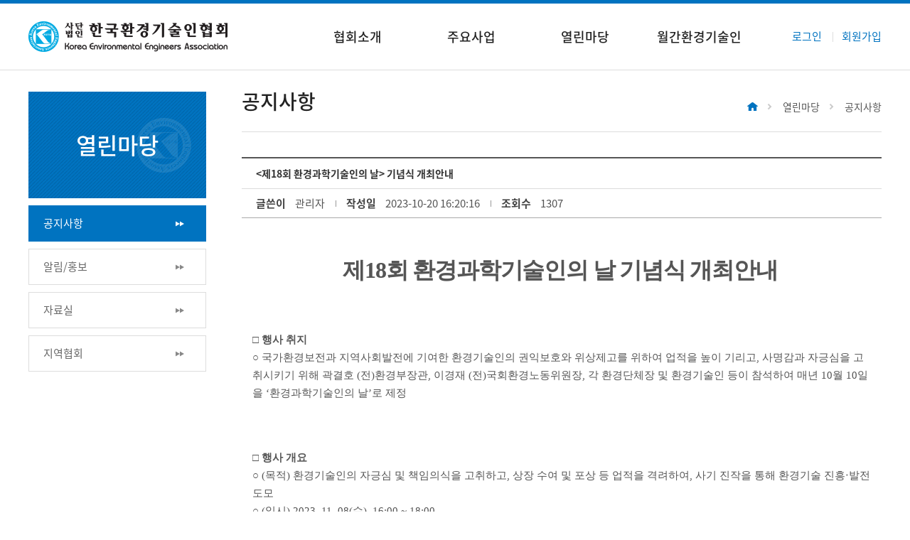

--- FILE ---
content_type: text/html
request_url: http://keef.or.kr/bbs/board.php?tbl=bbs31&mode=VIEW&num=53&category=&findType=&findWord=&sort1=&sort2=&page=&mobile_flag=
body_size: 45180
content:
<!DOCTYPE html>
<head>
<meta http-equiv="X-UA-Compatible" content="IE=edge,chrome=1" />
<meta name="viewport" content="user-scalable=yes, maximum-scale=1.0, minimum-scale=0.25, width=1200">
<script src="https://ajax.googleapis.com/ajax/libs/jquery/1.11.2/jquery.min.js"></script>
<!--[if lt IE 9]>
  <script src="/css/js/selectivizr-min.js"></script>
  <script src="/css/js/selectivizr.js"></script>
<![endif]-->

<!-- 호환성 보기 제거 메타 -->
<meta http-equiv="X-UA-Compatible" content="IE=edge,chrome=1" />

<!-- 사이트 전체 기본 문자셋 지정 -->
<meta http-equiv="Content-Type" content="text/html; charset=utf-8">

<!-- 캐쉬 사용하지 않음 메타 -->
<meta http-equiv="Cache-Control" content="no-cache"/>
<meta http-equiv="Expires" content="0"/>
<meta http-equiv="Pragma" content="no-cache"/>

<!-- <meta name="robots" content="noindex,nofollow"> -->

<!-- 페이스북 관련 메타 
<meta property="og:image" content=""/>
<meta property="og:title" content="[Gn글로벌]"/>
<meta property="og:description" content="<제18회 환경과학기술인의 날> 기념식 개최안내"/>
<meta property="og:type" content="website" />-->

<!-- 트위터 관련 메타 -->
<meta name="twitter:title"          content="[Gn글로벌] <제18회 환경과학기술인의 날> 기념식 개최안내">
<meta name="twitter:image"          content="">
<meta name="twitter:description"    content="<제18회 환경과학기술인의 날> 기념식 개최안내">

<!-- 네이버 사이트 등록 관련 메타 -->
<meta name="naver-site-verification" content=""/>
<meta name="description" content="설명 문구">
<meta property="og:type" content="website">
<meta property="og:title" content="사이트명">
<meta property="og:description" content="설명 문구">
<meta property="og:image" content="http://www.gamgak.com/images/main/logo_naver.jpg">
<meta property="og:url" content="http://www.gamgak.com">

<!-- 공통 CSS 파일 -->
<link rel="stylesheet" href="/GnCommon/css/common.css" type="text/css">

<!-- 쇼핑몰 상품문의 / 사용후기 게시판 -->

<!-- 매장현황 게시판 스킨 -->
<link rel="stylesheet" href="/GnCommon/css/agency_search_bbs.css" type="text/css">

<!-- 커스텀 페이징 전용 CSS -->
<link rel="stylesheet" href="/GnCommon/css/custom_paging.css" type="text/css">

<!-- 기존 달력 -->
<link rel="stylesheet" href="/GnCommon/css/calendar-eraser_lim.css" type="text/css">
<link rel="stylesheet" href="/GnCommon/css/calender_jquery.css" type="text/css">
<!-- Gn 솔루션 자바스크립트 function -->
<script type='text/javascript' src='/GnCommon/js/javascript.js'></script>

<!-- jQuery 1.7 압축버젼 -->
<script type="text/javascript" src="/GnCommon/js/jquery-1.7.min.js"></script>

<!-- jQuery 애니메이션 (가속,탄력) 효과관련 추가 스크립트 -->
<script type="text/javascript" src="/GnCommon/js/jquery.easing.min.js"></script>

<!-- 모바일 카카오톡 링크 관련 -->
<script type='text/javascript' src='/GnCommon/js/kakao.link.js'></script>

<!-- 기존달력 -->
<script type='text/javascript' src='/GnCommon/js/calendar-eraser_lim.js'></script>

<!-- <title>Gn글로벌 - 홈페이지</title> -->
<title>한국환경기술인협회</title>
<!-- ------------------------------------------------------------- [ 디자인 CSS 영역 - S ] ------------------------------------------------------------- -->

<link rel="stylesheet" href="/css/style.css" type="text/css">			<!-- 디자인 CSS -->
<link rel="stylesheet" href="/css/style_ex1.css" type="text/css">		<!-- 추가 CSS -->
<link rel="stylesheet" href="/css/font.css" type="text/css">		<!-- 추가 CSS -->
<link rel="stylesheet" href="/css/skin.css" type="text/css">		<!-- 스킨 CSS -->
<link rel="stylesheet" href="/css/main_slider.css" />
<link rel="stylesheet" href="/css/slick.css" />
<!-- <link rel="stylesheet" href="/css/slick.css" />
<link rel="stylesheet" href="/css/swiper.min.css" /> -->
<script type="text/javascript" src="/css/js/bxslider.js"></script>
<script type="text/javascript" src="/css/js/menu.js"></script>
<script type="text/javascript" src="/css/js/slick.min.js"></script>
<!-- <script type="text/javascript" src="/css/js/slick.min.js"></script>
<script type="text/javascript" src="/css/js/swiper.min.js"></script> -->

<!-- ------------------------------------------------------------- [ 디자인 CSS 영역 - E ] ------------------------------------------------------------- -->
</head>

<body leftmargin="0" topmargin="0">
<DIV ID="objContents"><div id="wrap">
	<div id="header">
		<div class="h_top"></div>
		<div class="h_bot">
			<div class="inner">
				<h1><a href="/main.php"><img src="/images/main/head_logo.png" alt=""></a></h1>
				<ul class="gnb">
	<li>
		<a href="/sub01/sub01.php">협회소개</a>
		<ul>
			<li><a href="/sub01/sub01.php">인사말</a></li>
			<li><a href="/sub01/sub02.php">설립목적</a></li>
			<li><a href="/sub01/sub03.php">연혁</a></li>
			<li><a href="/sub01/sub04.php">CI소개</a></li>
			<li><a href="/bbs/board.php?tbl=bbs15">조직현황</a></li>
			<li><a href="/bbs/board.php?tbl=bbs16">지역협회</a></li>
			<li><a href="/sub01/sub07.php">찾아오시는 길</a></li>
		</ul>
	</li>
	<li>
		<a href="/sub02/sub01.php">주요사업</a>
		<ul>
			<li><a href="/sub02/sub01.php">발간사업</a></li>
			<li><a href="/sub02/sub02.php">홍보 및 광고</a></li>
			<li><a href="/sub02/sub03.php">행사 및 세미나</a></li>
			<li><a href="/sub02/sub04.php">교육사업</a></li>
			<li><a href="/sub02/sub05.php">연구사업</a></li>
		</ul>
	</li>
	<li>
		<a href="/bbs/board.php?tbl=bbs31">열린마당</a>
		<ul>
			<li><a href="/bbs/board.php?tbl=bbs31">공지사항</a></li>
			<li><a href="/bbs/board.php?tbl=bbs32">알림/홍보</a></li>
			<li><a href="/bbs/board.php?tbl=bbs33">자료실</a></li>
			<li><a href="/bbs/board.php?tbl=bbs34">지역협회</a></li>
		</ul>
	</li>
	<li>
		<a href="/bbs/board.php?tbl=bbs41">월간환경기술인</a>
	</li>
</ul>

<script>
$('.gnb > li').mouseenter(function(){
	$(this).find('ul').stop(true,true).fadeIn();
});
$('.gnb > li').mouseleave(function(){
	$(this).find('ul').stop(true,true).fadeOut();
});
</script>				<div class="h_nav">
										<span><a href="/member/login.php">로그인</a></span>
					<span><a href="/member/join.php">회원가입</a></span>
									</div>
			</div><!--//inner -->
		</div><!--//h_bot -->
	</div><!--//header -->
	<div class="quick_wrap">
	<div class="quick">
		<em>QUICK MENU</em>
		<div class="quick_con">
			<ul>
				<li>
					<a href="/online/online.php">
						<img src="/images/main/main_quick_icon01.png" alt="">
						<span>광고문의</span>
					</a>
				</li>
				<li>
					<a href="/online/online.php?type=1">
						<img src="/images/main/main_quick_icon02.png" alt="">
						<span>교육문의</span>
					</a>
				</li>
				<li>
					<a href="/bbs/board.php?tbl=bbs16">
						<img src="/images/main/main_quick_icon03.png" alt="">
						<span>지역협회안내</span>
					</a>
				</li>
			</ul>
		</div>
	</div>
</div>	<div id="sub_contents_wrap">
		<div class="inner clfix">
			


<div class="sub_menu">
	<h2><span>열린마당</span></h2>
	<h3 class='deps1 on'><a href="/bbs/board.php?tbl=bbs31">공지사항</a></h3>
	<h3 class='deps1'><a href="/bbs/board.php?tbl=bbs32">알림/홍보</a></h3>
	<h3 class='deps1'><a href="/bbs/board.php?tbl=bbs33">자료실</a></h3>
	<h3 class='deps1'><a href="/bbs/board.php?tbl=bbs34">지역협회</a></h3>




</div>			<div id="sub_contents">
				<div class="contop">
										<h3>공지사항</h3>
					<ul class="location">
						<li><img src="/images/sub/sub_loc_home.jpg" alt=""></li>
						<li>열린마당</li>
						<li>공지사항</li>
					</ul>
									</div><!--//contop -->
				



				<div class="conbody">
<script language="javascript">
function writeChk(form) {
	if(!form.c_writer.value) {
		alert("댓글작성자를 입력하세요");
		form.c_writer.focus();
		return;
	}
	if(!form.c_content.value) {
		alert("댓글내용을 입력하세요");
		form.c_content.focus();
		return;
	}
    if (typeof(form.passwd) != 'undefined') {
		if(!form.passwd.value) {
			alert('비밀번호를 입력하세요. 수정 삭제시 반듯이 필요합니다.');
			form.passwd.focus();
			return false;
		}
	}
	return true;
}

function deleteChk(url) {
	yes_no = confirm('삭제하시면 다시 복구하실 수 없습니다.\n\n삭제하시겠습니까?');
	if(yes_no == true) { // 확인 선택해 했을때
		if(url==true) {
		} else {
			location.href='';
		}
	}
}

function ComdeleteChk(url) {
	yes_no = confirm('삭제하시면 다시 복구하실 수 없습니다.\n\n삭제하시겠습니까?');
	if(yes_no == true) { // 확인 선택해 했을때
		location.href=url;
	}
}

function CommodifyChk(tbl,num,cnum) {
	yes_no = confirm('수정하시겠습니까?');
	if(yes_no == true) { // 확인 선택해 했을때
		window.open("commodify.php?tbl="+tbl+"&num="+num+"&cnum="+cnum,"commodify","width=600,height=170").focus();
		//var sub = document.getElementById("iframe_commodify").contentWindow.document;
		//sub.location.href=url;
	}
}

</script>


<table id="Divcontent" width="100%" border="0" cellspacing="0" cellpadding="0" align="center">
  <tr>
    <td height="2" bgcolor="#555" colspan="6"></td>
  </tr>
  <tr height="35" >
    <td height="35" colspan="6" align="left" style="padding:10px 20px 10px 20px; font-size:14px; color:#333; word-break:break-all;">
      <strong>      &lt;제18회 환경과학기술인의 날&gt; 기념식 개최안내</strong>
    </td>
  </tr>
  <tr>
    <td height="1" bgcolor="#dcdcdc" colspan="6"></td>
  </tr>
   <tr height="40" >
    <td height="40" colspan="6">
		<ul class="bbs_top clfix">
			<li class="bg_none"><em class="tit">글쓴이</em><span> 관리자</span></li>
			<li><em class="tit">작성일</em><span> 2023-10-20 16:20:16</span></li>
			<li><em class="tit">조회수</em><span> 1307</span></li>
		</ul>
	</td>
  </tr>

      <tr>
    <td height="1" bgcolor="#aaaaaa" colspan="6"></td>
  </tr>
  <tr >
    <td height="15" colspan="6"></td>
  </tr>
  <tr>
    <td colspan="6"> </td>
  </tr>
  <tr>
    <td colspan="6">
        <table width="100%" border="0" cellpadding="0" cellspacing="0" style="border-bottom:1px solid #ddd;">
            <tr>
                <td  style="word-break:break-all;padding:15px;">
									<div id="DivContents" style="line-height:1.4;word-break:break-all;">
					<div id="hwpEditorBoardContent" class="hwp_editor_board_content" data-hjsonver="1.0" data-jsonlen="12596"><!--[data-hwpjson]{
"documentPr": {
"di": "",
"dp": {
"dn": "test.hwp",
"ta": 1,
"d1": 5,
"d2": 1,
"dv": 0,
"dr": 1,
"do": 1,
"vj": "1.1",
"an": "Hancom Office Hangul",
"av": "12, 0, 0, 535",
"ao": "WIN",
"ab": "32",
"ar": "LE",
"as": "Windows_10"
},
"dis": false,
"ds": {
"ti": "",
"la": "ko",
"cr": "",
"su": "",
"de": "",
"cd": "2023-10-20T16:19:25.336Z",
"md": "1601-01-01T09:00:00.000Z",
"pd": "1601-01-01T09:00:00.000Z",
"ke": ""
}
},
"dh": {
"do": {
"pa": 1,
"fo": 1,
"en": 1,
"pi": 1,
"tb": 1,
"eq": 1
},
"fo": [ ],
"cd": {
"tp": 0,
"lc": {
"af": false,
"ui": false,
"fu": false,
"dn": false,
"ul": false,
"el": false,
"at": false,
"tq": false,
"da": false,
"dw": false,
"dj": false,
"bc": false,
"bu": false,
"al": false,
"ab": false,
"ap": false,
"an": false,
"aa": false,
"ds": false,
"de": false,
"as": false,
"cp": false,
"ao": false,
"et": false,
"ay": false,
"am": false,
"a1": false,
"bt": false,
"av": false,
"dh": false,
"dp": false,
"d1": false,
"mf": false,
"bl": false,
"ag": false,
"dg": false,
"ae": false,
"df": false,
"do": false,
"dl": false,
"di": false,
"d2": false,
"d3": false,
"ob": false,
"d4": false,
"ev": false,
"d5": false,
"d6": false,
"a2": false,
"dc": false
}
},
"ld": {
"pa": "",
"pi": true,
"fo": false
}
},
"bf": {
"01DA0325C218F6200000004F": {
"id": 1,
"td": false,
"sh": false,
"st": 0,
"sc": 0,
"si": false,
"bt": 0,
"bi": false,
"cl": 0,
"bc": false,
"lt": 0,
"lw": 0,
"lc": 0,
"rt": 0,
"rw": 0,
"rc": 0,
"tt": 0,
"tw": 0,
"tc": 0,
"bbt": 0,
"bbw": 0,
"bbc": 0,
"dt": 1,
"dw": 0,
"dc": 0,
"fi": { }
},
"01DA0325C218F62000000050": {
"id": 2,
"td": false,
"sh": false,
"st": 0,
"sc": 0,
"si": false,
"bt": 0,
"bi": false,
"cl": 0,
"bc": false,
"lt": 1,
"lw": 1,
"lc": 0,
"rt": 1,
"rw": 1,
"rc": 0,
"tt": 1,
"tw": 1,
"tc": 0,
"bbt": 1,
"bbw": 1,
"bbc": 0,
"dt": 0,
"dw": 0,
"dc": 0,
"fi": { }
},
"01DA0325C218F62000000051": {
"id": 3,
"td": false,
"sh": false,
"st": 0,
"sc": 0,
"si": false,
"bt": 0,
"bi": false,
"cl": 0,
"bc": false,
"lt": 0,
"lw": 1,
"lc": 0,
"rt": 0,
"rw": 1,
"rc": 0,
"tt": 0,
"tw": 1,
"tc": 0,
"bbt": 0,
"bbw": 1,
"bbc": 32768,
"dt": 0,
"dw": 0,
"dc": 0,
"fi": {
"wb": {
"fc": 13419380,
"hc": 0,
"al": 0,
"hs": -1
}
}
},
"01DA0325C218F62000000052": {
"id": 4,
"td": false,
"sh": false,
"st": 0,
"sc": 0,
"si": false,
"bt": 0,
"bi": false,
"cl": 0,
"bc": false,
"lt": 0,
"lw": 0,
"lc": 0,
"rt": 0,
"rw": 0,
"rc": 0,
"tt": 0,
"tw": 0,
"tc": 0,
"bbt": 0,
"bbw": 0,
"bbc": 0,
"dt": 1,
"dw": 0,
"dc": 0,
"fi": {
"wb": {
"fc": 4294967295,
"hc": 4278190080,
"al": 0,
"hs": -1
}
}
},
"01DA0325C218F62000000053": {
"id": 5,
"td": false,
"sh": false,
"st": 0,
"sc": 0,
"si": false,
"bt": 0,
"bi": false,
"cl": 0,
"bc": false,
"lt": 0,
"lw": 1,
"lc": 32768,
"rt": 0,
"rw": 1,
"rc": 32768,
"tt": 0,
"tw": 1,
"tc": 32768,
"bbt": 0,
"bbw": 1,
"bbc": 32768,
"dt": 0,
"dw": 0,
"dc": 0,
"fi": { }
},
"01DA0325C218F62000000054": {
"id": 6,
"td": false,
"sh": false,
"st": 0,
"sc": 0,
"si": false,
"bt": 0,
"bi": false,
"cl": 0,
"bc": false,
"lt": 0,
"lw": 1,
"lc": 0,
"rt": 0,
"rw": 1,
"rc": 0,
"tt": 0,
"tw": 1,
"tc": 32768,
"bbt": 0,
"bbw": 1,
"bbc": 0,
"dt": 0,
"dw": 0,
"dc": 0,
"fi": {
"wb": {
"fc": 14538659,
"hc": 0,
"al": 0,
"hs": -1
}
}
}
},
"cp": {
"01DA0325C218F62000000055": {
"id": 0,
"he": 1000,
"tc": 0,
"sc": 4294967295,
"uf": false,
"uk": false,
"sm": 0,
"bf": "01DA0325C218F6200000004F",
"f1": "한컴바탕",
"t1": 1,
"f2": "한컴바탕",
"t2": 1,
"f3": "함초롬바탕",
"t3": 1,
"f4": "한컴바탕",
"t4": 1,
"f5": "한컴바탕",
"t5": 1,
"f6": "한컴바탕",
"t6": 1,
"f7": "한컴바탕",
"t7": 1,
"r1": 100,
"r2": 100,
"r3": 100,
"r4": 100,
"r5": 100,
"r6": 100,
"r7": 100,
"s1": 0,
"s2": 0,
"s3": 0,
"s4": 0,
"s5": 0,
"s6": 0,
"s7": 0,
"e1": 100,
"e2": 100,
"e3": 100,
"e4": 100,
"e5": 100,
"e6": 100,
"e7": 100,
"o1": 0,
"o2": 0,
"o3": 0,
"o4": 0,
"o5": 0,
"o6": 0,
"o7": 0,
"it": false,
"bo": false,
"ut": 0,
"us": 1,
"uc": 0,
"st": false,
"ss": 1,
"so": 0,
"ot": 0,
"ht": 0,
"hc": 0,
"hx": 0,
"hy": 0,
"em": false,
"en": false,
"su": false,
"sb": false
},
"01DA0325C218F62000000056": {
"id": 1,
"he": 100,
"tc": 0,
"sc": 4294967295,
"uf": false,
"uk": false,
"sm": 0,
"bf": "01DA0325C218F6200000004F",
"f1": "바탕",
"t1": 1,
"f2": "바탕",
"t2": 1,
"f3": "바탕",
"t3": 1,
"f4": "바탕",
"t4": 1,
"f5": "바탕",
"t5": 1,
"f6": "바탕",
"t6": 1,
"f7": "바탕",
"t7": 1,
"r1": 100,
"r2": 100,
"r3": 100,
"r4": 100,
"r5": 100,
"r6": 100,
"r7": 100,
"s1": 0,
"s2": 0,
"s3": 0,
"s4": 0,
"s5": 0,
"s6": 0,
"s7": 0,
"e1": 100,
"e2": 100,
"e3": 100,
"e4": 100,
"e5": 100,
"e6": 100,
"e7": 100,
"o1": 0,
"o2": 0,
"o3": 0,
"o4": 0,
"o5": 0,
"o6": 0,
"o7": 0,
"it": false,
"bo": false,
"ut": 0,
"us": 1,
"uc": 0,
"st": false,
"ss": 1,
"so": 0,
"ot": 0,
"ht": 0,
"hc": 0,
"hx": 0,
"hy": 0,
"em": false,
"en": false,
"su": false,
"sb": false
},
"01DA0325C218F62000000057": {
"id": 2,
"he": 2500,
"tc": 0,
"sc": 4294967295,
"uf": false,
"uk": false,
"sm": 0,
"bf": "01DA0325C218F62000000052",
"f1": "HY헤드라인M",
"t1": 1,
"f2": "HY헤드라인M",
"t2": 1,
"f3": "HY헤드라인M",
"t3": 1,
"f4": "HY헤드라인M",
"t4": 1,
"f5": "HY헤드라인M",
"t5": 1,
"f6": "HY헤드라인M",
"t6": 1,
"f7": "HY헤드라인M",
"t7": 1,
"r1": 100,
"r2": 100,
"r3": 100,
"r4": 100,
"r5": 100,
"r6": 100,
"r7": 100,
"s1": -9,
"s2": -9,
"s3": -9,
"s4": -9,
"s5": -9,
"s6": -9,
"s7": -9,
"e1": 100,
"e2": 100,
"e3": 100,
"e4": 100,
"e5": 100,
"e6": 100,
"e7": 100,
"o1": 0,
"o2": 0,
"o3": 0,
"o4": 0,
"o5": 0,
"o6": 0,
"o7": 0,
"it": false,
"bo": true,
"ut": 0,
"us": 1,
"uc": 0,
"st": false,
"ss": 1,
"so": 0,
"ot": 0,
"ht": 2,
"hc": 13421772,
"hx": 8,
"hy": 8,
"em": false,
"en": false,
"su": false,
"sb": false
},
"01DA0325C218F62000000058": {
"id": 3,
"he": 1000,
"tc": 0,
"sc": 4294967295,
"uf": false,
"uk": false,
"sm": 0,
"bf": "01DA0325C218F62000000052",
"f1": "바탕",
"t1": 1,
"f2": "바탕",
"t2": 1,
"f3": "바탕",
"t3": 1,
"f4": "바탕",
"t4": 1,
"f5": "바탕",
"t5": 1,
"f6": "바탕",
"t6": 1,
"f7": "바탕",
"t7": 1,
"r1": 100,
"r2": 100,
"r3": 100,
"r4": 100,
"r5": 100,
"r6": 100,
"r7": 100,
"s1": 0,
"s2": 0,
"s3": 0,
"s4": 0,
"s5": 0,
"s6": 0,
"s7": 0,
"e1": 100,
"e2": 100,
"e3": 100,
"e4": 100,
"e5": 100,
"e6": 100,
"e7": 100,
"o1": 0,
"o2": 0,
"o3": 0,
"o4": 0,
"o5": 0,
"o6": 0,
"o7": 0,
"it": false,
"bo": false,
"ut": 0,
"us": 1,
"uc": 0,
"st": false,
"ss": 1,
"so": 0,
"ot": 0,
"ht": 0,
"hc": 0,
"hx": 0,
"hy": 0,
"em": false,
"en": false,
"su": false,
"sb": false
}
},
"tp": {
"01DA0325C218F62000000059": {
"id": 0,
"al": false,
"ar": false,
"tp": [ ]
}
},
"nu": { },
"bu": { },
"pp": {
"01DA0325C218F6200000005A": {
"id": 0,
"ah": 0,
"av": 0,
"ht": 0,
"hi": "",
"hl": 0,
"tp": "01DA0325C218F62000000059",
"kb": 0,
"kn": true,
"ko": false,
"kk": false,
"kl": false,
"kp": false,
"kw": 0,
"co": 0,
"fl": false,
"st": true,
"sl": false,
"ae": false,
"aa": false,
"mi": 0,
"ml": 0,
"mr": 0,
"mp": 0,
"mn": 0,
"lt": 0,
"lv": 160,
"bf": "01DA0325C218F6200000004F",
"bl": 0,
"br": 0,
"bt": 0,
"bb": 0,
"bc": false,
"bi": false
},
"01DA0325C218F6200000005B": {
"id": 1,
"ah": 0,
"av": 0,
"ht": 0,
"hi": "",
"hl": 0,
"tp": "01DA0325C218F62000000059",
"kb": 0,
"kn": true,
"ko": false,
"kk": false,
"kl": false,
"kp": false,
"kw": 0,
"co": 0,
"fl": false,
"st": false,
"sl": false,
"ae": false,
"aa": false,
"mi": 0,
"ml": 0,
"mr": 0,
"mp": 0,
"mn": 0,
"lt": 0,
"lv": 160,
"bf": "01DA0325C218F62000000052",
"bl": 0,
"br": 0,
"bt": 0,
"bb": 0,
"bc": false,
"bi": false
},
"01DA0325C218F6200000005C": {
"id": 2,
"ah": 3,
"av": 0,
"ht": 0,
"hi": "",
"hl": 0,
"tp": "01DA0325C218F62000000059",
"kb": 0,
"kn": false,
"ko": false,
"kk": false,
"kl": false,
"kp": false,
"kw": 0,
"co": 0,
"fl": false,
"st": false,
"sl": false,
"ae": false,
"aa": false,
"mi": 0,
"ml": 0,
"mr": 0,
"mp": 0,
"mn": 0,
"lt": 0,
"lv": 130,
"bf": "01DA0325C218F62000000052",
"bl": 0,
"br": 0,
"bt": 0,
"bb": 0,
"bc": false,
"bi": false
}
},
"st": {
"01DA0325C218F6200000005D": {
"id": 0,
"ty": 0,
"na": "바탕글",
"en": "Normal",
"pp": "01DA0325C218F6200000005B",
"cp": "01DA0325C218F62000000058",
"ns": "01DA0325C218F6200000005D",
"li": 1042,
"lf": false
}
},
"mp": { },
"ro": {
"hp": "01DA0325C218F62000000048",
"01DA0325C218F62000000048": {
"np": "",
"id": 0,
"pp": "01DA0325C218F6200000005A",
"si": "01DA0325C218F6200000005D",
"bf": 3,
"ru": [
{
"cp": "01DA0325C218F62000000055",
"ch": [
{
"cc": 2,
"ci": 1936024420,
"co": "01DA0325C218F62000000045"
}
,
{
"cc": 2,
"ci": 1668246628,
"co": "01DA0325C218F62000000046"
}
,
{
"cc": 11,
"ci": 1952607264,
"co": "01DA0325C218F62000000047"
}
,
{
"t": ""
}
]
}
]
}
},
"sl": {
"01DA0325C218F62000000049": {
"co": "01DA0325C218F62000000047",
"id": 1,
"td": 0,
"lw": 0,
"va": 1,
"ll": "",
"ln": "",
"tc": {
"he": false,
"hm": false,
"pr": false,
"ed": false,
"di": false,
"bf": "01DA0325C218F62000000051",
"ac": 0,
"ar": 0,
"sc": 1,
"sr": 1,
"sw": 47907,
"sh": 948,
"ml": 141,
"mr": 141,
"mt": 141,
"mb": 141
},
"hp": "01DA0325C218F6200000004A"
},
"01DA0325C218F6200000004A": {
"np": "",
"id": -2147483648,
"pp": "01DA0325C218F6200000005B",
"si": "01DA0325C218F6200000005D",
"bf": 0,
"ru": [
{
"cp": "01DA0325C218F62000000056",
"ch": [
{
"t": ""
}
]
}
]
}
,
"01DA0325C218F6200000004B": {
"co": "01DA0325C218F62000000047",
"id": 2,
"td": 0,
"lw": 0,
"va": 1,
"ll": "",
"ln": "",
"tc": {
"he": false,
"hm": false,
"pr": false,
"ed": false,
"di": false,
"bf": "01DA0325C218F62000000053",
"ac": 0,
"ar": 1,
"sc": 1,
"sr": 1,
"sw": 47907,
"sh": 6564,
"ml": 141,
"mr": 141,
"mt": 141,
"mb": 141
},
"hp": "01DA0325C218F6200000004C"
},
"01DA0325C218F6200000004C": {
"np": "",
"id": -2147483648,
"pp": "01DA0325C218F6200000005C",
"si": "01DA0325C218F6200000005D",
"bf": 0,
"ru": [
{
"cp": "01DA0325C218F62000000057",
"ch": [
{
"t": "제18회 환경과학기술인의 날 기념식 개최계획(안)"
}
]
}
]
}
,
"01DA0325C218F6200000004D": {
"co": "01DA0325C218F62000000047",
"id": 3,
"td": 0,
"lw": 0,
"va": 1,
"ll": "",
"ln": "",
"tc": {
"he": false,
"hm": false,
"pr": false,
"ed": false,
"di": false,
"bf": "01DA0325C218F62000000054",
"ac": 0,
"ar": 2,
"sc": 1,
"sr": 1,
"sw": 47907,
"sh": 1166,
"ml": 141,
"mr": 141,
"mt": 141,
"mb": 141
},
"hp": "01DA0325C218F6200000004E"
},
"01DA0325C218F6200000004E": {
"np": "",
"id": -2147483648,
"pp": "01DA0325C218F6200000005B",
"si": "01DA0325C218F6200000005D",
"bf": 0,
"ru": [
{
"cp": "01DA0325C218F62000000056",
"ch": [
{
"t": ""
}
]
}
]
}
},
"cs": {
"01DA0325C218F62000000045": {
"cc": 2,
"ci": 1936024420,
"td": 0,
"tv": false,
"sc": 1134,
"ts": 8000,
"ms": "",
"os": "",
"gl": 0,
"gc": 0,
"gw": false,
"ns": 0,
"np": 0,
"ni": 0,
"nt": 0,
"ne": 0,
"hh": false,
"hf": false,
"hm": false,
"fb": false,
"hb": false,
"fi": false,
"hi": false,
"hp": false,
"he": false,
"sl": false,
"lr": 0,
"lc": 0,
"ld": 0,
"ls": 0,
"pp": {
"ls": false,
"wi": 59528,
"he": 84188,
"gt": 0,
"ml": 8504,
"mr": 8504,
"mt": 5668,
"mb": 4252,
"mh": 4252,
"mf": 4252,
"mg": 0
},
"fn": {
"at": 0,
"au": "",
"ap": "",
"ac": ")",
"as": false,
"ll": -1,
"lt": 1,
"lw": 1,
"lc": 0,
"sa": 850,
"sb": 567,
"st": 283
,
"nt": 0,
"nn": 1,
"pp": 0,
"pb": false
},
"en": {
"at": 0,
"au": "",
"ap": "",
"ac": ")",
"as": false,
"ll": -4,
"lt": 1,
"lw": 1,
"lc": 0,
"sa": 850,
"sb": 567,
"st": 0
,
"nt": 0,
"nn": 1,
"pp": 0,
"pb": false
},
"pb": [
{
"ty": 0,
"bf": "01DA0325C218F6200000004F",
"tb": true,
"hi": false,
"fi": false,
"fa": 0,
"ol": 1417,
"or": 1417,
"ot": 1417,
"ob": 1417
},
{
"ty": 1,
"bf": "01DA0325C218F6200000004F",
"tb": true,
"hi": false,
"fi": false,
"fa": 0,
"ol": 1417,
"or": 1417,
"ot": 1417,
"ob": 1417
},
{
"ty": 2,
"bf": "01DA0325C218F6200000004F",
"tb": true,
"hi": false,
"fi": false,
"fa": 0,
"ol": 1417,
"or": 1417,
"ot": 1417,
"ob": 1417
}
],
"mp": [ ]
}
,
"01DA0325C218F62000000046": {
"cc": 2,
"ci": 1668246628,
"ty": 0,
"la": 0,
"co": 1,
"ss": true,
"sg": 0,
"lt": 0,
"lw": 0,
"lc": 0,
"cs": [ ]
}
,
"01DA0325C218F62000000047": {
"cc": 11,
"ci": 1952607264,
"id": 1352355080,
"zo": 0,
"nt": 2,
"tw": 1,
"tf": 0,
"lo": false,
"swi": 47907,
"she": 8678,
"swr": 4,
"shr": 2,
"spr": false,
"pta": true,
"pal": false,
"pvr": 2,
"phr": 3,
"pva": 0,
"ph1": 0,
"pvo": 0,
"ph2": 0,
"pfw": true,
"pao": false,
"pha": false,
"ole": 283,
"ori": 283,
"oto": 283,
"obo": 283,
"ca": { },
"sc": ""
,
"pb": 2,
"rh": true,
"na": false,
"ho": false,
"if": true,
"sa": false,
"rc": 3,
"cco": 1,
"cs": 0,
"bf": "01DA0325C218F62000000050",
"ile": 141,
"iri": 141,
"ito": 141,
"ibo": 141,
"cl": [ ],
"tr": [
[
{
"so": "01DA0325C218F62000000049",
"li": 1
}
],
[
{
"so": "01DA0325C218F6200000004B",
"li": 2
}
],
[
{
"so": "01DA0325C218F6200000004D",
"li": 3
}
]
]
}
},
"bi": [ ],
"bidt": { }
}--></div><p class="0"><span style="font-family: &quot;맑은 고딕&quot;; letter-spacing: 0pt; font-size: 11pt;"><br></span></p><p class="0" style="text-align: center;" align="center"><span style="font-family: HY헤드라인M; letter-spacing: -0.9pt; font-weight: bold; font-size: 24pt;">제</span><span lang="EN-US" style="font-family: HY헤드라인M; letter-spacing: -0.9pt; font-weight: bold; font-size: 24pt;">18</span><span style="font-family: HY헤드라인M; letter-spacing: -0.9pt; font-weight: bold; font-size: 24pt;">회 환경과학기술인의 날 기념식 개최안내</span><span style="font-family: &quot;맑은 고딕&quot;; letter-spacing: 0pt; font-size: 11pt;">&nbsp;</span></p><p class="0"><span style="font-family: &quot;맑은 고딕&quot;; letter-spacing: 0pt; font-size: 11pt;"><br></span></p><p class="0"><span style="font-family: &quot;맑은 고딕&quot;; letter-spacing: 0pt; font-size: 11pt;"><br></span></p><p class="0"><span style="font-family: &quot;맑은 고딕&quot;; letter-spacing: 0pt; font-size: 11pt;"><br></span></p><p class="0" style="line-height: 1.6;"><b><span style="font-family: &quot;맑은 고딕&quot;; letter-spacing: 0pt; font-size: 11pt;">□ </span><span style="font-family: &quot;맑은 고딕&quot;; font-size: 11pt;">행사 취지</span></b></p><p class="0" style="line-height: 1.6;"><span style="font-family: &quot;맑은 고딕&quot;; letter-spacing: 0pt; font-size: 11pt;">○ </span><span style="font-family: &quot;맑은 고딕&quot;; font-size: 11pt;">국가환경보전과 지역사회발전에 기여한 환경기술인의 권익보호와 위상제고를 위하여 업적을 높이 기리고</span><span lang="EN-US" style="font-family: &quot;맑은 고딕&quot;; letter-spacing: 0pt; font-size: 11pt;">, </span><span style="font-family: &quot;맑은 고딕&quot;; font-size: 11pt;">사명감과 자긍심을 고취시키기 위해 곽결호 </span><span lang="EN-US" style="font-family: &quot;맑은 고딕&quot;; letter-spacing: 0pt; font-size: 11pt;">(</span><span style="font-family: &quot;맑은 고딕&quot;; font-size: 11pt;">전</span><span lang="EN-US" style="font-family: &quot;맑은 고딕&quot;; letter-spacing: 0pt; font-size: 11pt;">)</span><span style="font-family: &quot;맑은 고딕&quot;; font-size: 11pt;">환경부장관</span><span lang="EN-US" style="font-family: &quot;맑은 고딕&quot;; letter-spacing: 0pt; font-size: 11pt;">, </span><span style="font-family: &quot;맑은 고딕&quot;; font-size: 11pt;">이경재 </span><span lang="EN-US" style="font-family: &quot;맑은 고딕&quot;; letter-spacing: 0pt; font-size: 11pt;">(</span><span style="font-family: &quot;맑은 고딕&quot;; font-size: 11pt;">전</span><span lang="EN-US" style="font-family: &quot;맑은 고딕&quot;; letter-spacing: 0pt; font-size: 11pt;">)</span><span style="font-family: &quot;맑은 고딕&quot;; font-size: 11pt;">국회환경노동위원장</span><span lang="EN-US" style="font-family: &quot;맑은 고딕&quot;; letter-spacing: 0pt; font-size: 11pt;">, </span><span style="font-family: &quot;맑은 고딕&quot;; font-size: 11pt;">각 환경단체장 및 환경기술인 등이 참석하여 매년 </span><span lang="EN-US" style="font-family: &quot;맑은 고딕&quot;; letter-spacing: 0pt; font-size: 11pt;">10</span><span style="font-family: &quot;맑은 고딕&quot;; font-size: 11pt;">월 </span><span lang="EN-US" style="font-family: &quot;맑은 고딕&quot;; letter-spacing: 0pt; font-size: 11pt;">10</span><span style="font-family: &quot;맑은 고딕&quot;; font-size: 11pt;">일을 </span><span lang="EN-US" style="font-family: &quot;맑은 고딕&quot;; letter-spacing: 0pt; font-size: 11pt;">‘</span><span style="font-family: &quot;맑은 고딕&quot;; font-size: 11pt;">환경과학기술인의 날</span><span lang="EN-US" style="font-family: &quot;맑은 고딕&quot;; letter-spacing: 0pt; font-size: 11pt;">’</span><span style="font-family: &quot;맑은 고딕&quot;; font-size: 11pt;">로 제정</span></p><p class="0" style="line-height: 1.6;"><span style="font-size: 11pt;">  </span><!--[if !supportEmptyParas]--><span style="font-size: 11pt;">&nbsp;</span><!--[endif]--><span style="font-size: 11pt;">  </span><o:p></o:p></p><p class="0" style="line-height: 1.6;"><span lang="EN-US" style="font-size: 11pt;"> </span></p><p><br></p><p><br></p><p class="0" style="line-height: 1.6;"><b><span style="font-family: &quot;맑은 고딕&quot;; letter-spacing: 0pt; font-size: 11pt;">□ </span><span style="font-family: &quot;맑은 고딕&quot;; font-size: 11pt;">행사 개요</span></b></p><p class="0" style="line-height: 1.6;"><span style="font-family: &quot;맑은 고딕&quot;; letter-spacing: 0pt; font-size: 11pt;">○ </span><span lang="EN-US" style="font-family: &quot;맑은 고딕&quot;; letter-spacing: 0pt; font-size: 11pt;">(</span><span style="font-family: &quot;맑은 고딕&quot;; font-size: 11pt;">목적</span><span lang="EN-US" style="font-family: &quot;맑은 고딕&quot;; letter-spacing: 0pt; font-size: 11pt;">) </span><span style="font-family: &quot;맑은 고딕&quot;; font-size: 11pt;">환경기술인의 자긍심 및 책임의식을 고취하고</span><span lang="EN-US" style="font-family: &quot;맑은 고딕&quot;; letter-spacing: 0pt; font-size: 11pt;">, </span><span style="font-family: &quot;맑은 고딕&quot;; font-size: 11pt;">상장 수여 및 포상 등 업적을 격려하여</span><span lang="EN-US" style="font-family: &quot;맑은 고딕&quot;; letter-spacing: 0pt; font-size: 11pt;">, </span><span style="font-family: &quot;맑은 고딕&quot;; font-size: 11pt;">사기 진작을 통해 환경기술 진흥</span><span style="font-family: &quot;맑은 고딕&quot;; letter-spacing: 0pt; font-size: 11pt;">‧</span><span style="font-family: &quot;맑은 고딕&quot;; font-size: 11pt;">발전 도모</span></p><p class="0" style="line-height: 1.6;"><span style="font-family: &quot;맑은 고딕&quot;; letter-spacing: 0pt; font-size: 11pt;">○ </span><span lang="EN-US" style="font-family: &quot;맑은 고딕&quot;; letter-spacing: 0pt; font-size: 11pt;">(</span><span style="font-family: &quot;맑은 고딕&quot;; font-size: 11pt;">일시</span><span lang="EN-US" style="font-family: &quot;맑은 고딕&quot;; letter-spacing: 0pt; font-size: 11pt;">) 2023. 11. 08(</span><span style="font-family: &quot;맑은 고딕&quot;; font-size: 11pt;">수</span><span lang="EN-US" style="font-family: &quot;맑은 고딕&quot;; letter-spacing: 0pt; font-size: 11pt;">), 16:00 ~ 18:00</span>&nbsp;</p><p class="0" style="line-height: 1.6;"><span style="font-family: &quot;맑은 고딕&quot;; letter-spacing: 0pt; font-size: 11pt;">○ </span><span lang="EN-US" style="font-family: &quot;맑은 고딕&quot;; letter-spacing: 0pt; font-size: 11pt;">(</span><span style="font-family: &quot;맑은 고딕&quot;; font-size: 11pt;">장소</span><span lang="EN-US" style="font-family: &quot;맑은 고딕&quot;; letter-spacing: 0pt; font-size: 11pt;">) </span><span style="font-family: &quot;맑은 고딕&quot;; font-size: 11pt;">인천 송도 컨벤시아</span>&nbsp;</p><p class="0" style="line-height: 1.6;"><span style="font-family: &quot;맑은 고딕&quot;; letter-spacing: 0pt; font-size: 11pt;">○ </span><span lang="EN-US" style="font-family: &quot;맑은 고딕&quot;; letter-spacing: 0pt; font-size: 11pt;">(</span><span style="font-family: &quot;맑은 고딕&quot;; font-size: 11pt;">주관</span><span lang="EN-US" style="font-family: &quot;맑은 고딕&quot;; letter-spacing: 0pt; font-size: 11pt;">) </span><span style="font-family: &quot;맑은 고딕&quot;; font-size: 11pt;">환경과학기술인의 날 위원회</span></p><p class="0" style="line-height: 1.6;"><span style="font-family: &quot;맑은 고딕&quot;; letter-spacing: 0pt; font-size: 11pt;">○ </span><span lang="EN-US" style="font-family: &quot;맑은 고딕&quot;; letter-spacing: 0pt; font-size: 11pt;">(</span><span style="font-family: &quot;맑은 고딕&quot;; font-size: 11pt;">주최</span><span lang="EN-US" style="font-family: &quot;맑은 고딕&quot;; letter-spacing: 0pt; font-size: 11pt;">) (</span><span style="font-family: &quot;맑은 고딕&quot;; font-size: 11pt;">사</span><span lang="EN-US" style="font-family: &quot;맑은 고딕&quot;; letter-spacing: 0pt; font-size: 11pt;">)</span><span style="font-family: &quot;맑은 고딕&quot;; font-size: 11pt;">한국환경기술인협회</span></p><p class="0" style="line-height: 1.6;"><span style="font-family: &quot;맑은 고딕&quot;; letter-spacing: 0pt; font-size: 11pt;">○ </span><span lang="EN-US" style="font-family: &quot;맑은 고딕&quot;; letter-spacing: 0pt; font-size: 11pt;">(</span><span style="font-family: &quot;맑은 고딕&quot;; font-size: 11pt;">후원예정</span><span lang="EN-US" style="font-family: &quot;맑은 고딕&quot;; letter-spacing: 0pt; font-size: 11pt;">) </span><span style="font-family: &quot;맑은 고딕&quot;; font-size: 11pt;">국회환경노동위원회</span><span lang="EN-US" style="font-family: &quot;맑은 고딕&quot;; letter-spacing: 0pt; font-size: 11pt;">, </span><span style="font-family: &quot;맑은 고딕&quot;; font-size: 11pt;">환경부</span><span lang="EN-US" style="font-family: &quot;맑은 고딕&quot;; letter-spacing: 0pt; font-size: 11pt;">, </span><span style="font-family: &quot;맑은 고딕&quot;; font-size: 11pt;">한강유역환경청</span><span lang="EN-US" style="font-family: &quot;맑은 고딕&quot;; letter-spacing: 0pt; font-size: 11pt;">, </span><span style="font-family: &quot;맑은 고딕&quot;; font-size: 11pt;">낙동강유역환경청</span><span lang="EN-US" style="font-family: &quot;맑은 고딕&quot;; letter-spacing: 0pt; font-size: 11pt;">, </span><span style="font-family: &quot;맑은 고딕&quot;; font-size: 11pt;">금강유역환경청</span><span lang="EN-US" style="font-family: &quot;맑은 고딕&quot;; letter-spacing: 0pt; font-size: 11pt;">, </span><span style="font-family: &quot;맑은 고딕&quot;; font-size: 11pt;">영산강유역환경청</span><span lang="EN-US" style="font-family: &quot;맑은 고딕&quot;; letter-spacing: 0pt; font-size: 11pt;">, </span><span style="font-family: &quot;맑은 고딕&quot;; font-size: 11pt;">원주지방환경청</span><span lang="EN-US" style="font-family: &quot;맑은 고딕&quot;; letter-spacing: 0pt; font-size: 11pt;">, </span><span style="font-family: &quot;맑은 고딕&quot;; font-size: 11pt;">대구지방환경청</span><span lang="EN-US" style="font-family: &quot;맑은 고딕&quot;; letter-spacing: 0pt; font-size: 11pt;">, </span><span style="font-family: &quot;맑은 고딕&quot;; font-size: 11pt;">전북지방환경청</span><span lang="EN-US" style="font-family: &quot;맑은 고딕&quot;; letter-spacing: 0pt; font-size: 11pt;">, </span><span style="font-family: &quot;맑은 고딕&quot;; font-size: 11pt;">화학물질안전원</span><span lang="EN-US" style="font-family: &quot;맑은 고딕&quot;; letter-spacing: 0pt; font-size: 11pt;">, </span><span style="font-family: &quot;맑은 고딕&quot;; font-size: 11pt;">수도권매립지관리공사</span><span lang="EN-US" style="font-family: &quot;맑은 고딕&quot;; letter-spacing: 0pt; font-size: 11pt;">, </span><span style="font-family: &quot;맑은 고딕&quot;; font-size: 11pt;">한국환경산업기술원</span><span lang="EN-US" style="font-family: &quot;맑은 고딕&quot;; letter-spacing: 0pt; font-size: 11pt;">, </span><span style="font-family: &quot;맑은 고딕&quot;; font-size: 11pt;">한국환경공단</span><span lang="EN-US" style="font-family: &quot;맑은 고딕&quot;; letter-spacing: 0pt; font-size: 11pt;">, </span><span style="font-family: &quot;맑은 고딕&quot;; font-size: 11pt;">기타 환경단체 등</span></p><p class="0" style="line-height: 1.6;"><span style="font-family: &quot;맑은 고딕&quot;; letter-spacing: 0pt; font-size: 11pt;">○ </span><span lang="EN-US" style="font-family: &quot;맑은 고딕&quot;; letter-spacing: 0pt; font-size: 11pt;">(</span><span style="font-family: &quot;맑은 고딕&quot;; font-size: 11pt;">주제</span><span lang="EN-US" style="font-family: &quot;맑은 고딕&quot;; letter-spacing: 0pt; font-size: 11pt;">) “</span><span style="font-family: &quot;맑은 고딕&quot;; font-size: 11pt;">제</span><span lang="EN-US" style="font-family: &quot;맑은 고딕&quot;; letter-spacing: 0pt; font-size: 11pt;">18</span><span style="font-family: &quot;맑은 고딕&quot;; font-size: 11pt;">회 환경과학기술인의 날</span><span lang="EN-US" style="font-family: &quot;맑은 고딕&quot;; letter-spacing: 0pt; font-size: 11pt;">”</span></p><p class="0" style="line-height: 1.6;"><span style="font-family: &quot;맑은 고딕&quot;; letter-spacing: 0pt; font-size: 11pt;">○ </span><span lang="EN-US" style="font-family: &quot;맑은 고딕&quot;; letter-spacing: 0pt; font-size: 11pt;">(</span><span style="font-family: &quot;맑은 고딕&quot;; font-size: 11pt;">참석대상</span><span lang="EN-US" style="font-family: &quot;맑은 고딕&quot;; letter-spacing: 0pt; font-size: 11pt;">) 200</span><span style="font-family: &quot;맑은 고딕&quot;; font-size: 11pt;">명</span></p><p class="0" style="line-height: 1.6;"><span style="font-size: 11pt;">&nbsp;</span><span lang="EN-US" style="font-family: &quot;맑은 고딕&quot;; letter-spacing: 0pt; font-size: 11pt;">- </span><span style="font-family: &quot;맑은 고딕&quot;; font-size: 11pt;">환경부 장관</span><span lang="EN-US" style="font-family: &quot;맑은 고딕&quot;; letter-spacing: 0pt; font-size: 11pt;">, </span><span style="font-family: &quot;맑은 고딕&quot;; font-size: 11pt;">유공자 표창 및 장학금 수상자 등 </span><span lang="EN-US" style="font-family: &quot;맑은 고딕&quot;; letter-spacing: 0pt; font-size: 11pt;">200</span><span style="font-family: &quot;맑은 고딕&quot;; font-size: 11pt;">명</span></p><p class="0" style="mso-pagination:none;text-autospace:none;mso-padding-alt:0pt 0pt 0pt 0pt;"><span style="font-family: &quot;맑은 고딕&quot;; font-size: 11pt;"><br></span></p><p class="0" style="mso-pagination:none;text-autospace:none;mso-padding-alt:0pt 0pt 0pt 0pt;"><span style="font-family: &quot;맑은 고딕&quot;; font-size: 11pt;"><br></span></p>					</div>
				            	</td>
            </tr>
        </table>
    </td>
  </tr>
  <tr>
    <td height="5" colspan="6"></td>
  </tr>
  <tr>
    <td height="40" colspan="6" align="right" class="viewBtnArea">
                        <a href="/bbs/board.php?tbl=bbs31&category=&findType=&findWord=&sort1=&sort2=&page=&mobile_flag="><div class="btn_R_white">목록</div></a>
                                  </td>
  </tr>
</table>
<br>



<br>
<br>

<table width="100%" border="0" cellpadding="0" cellspacing="0" align="center">
	<colgroup>
		<col width="20%">
		<col width="80%">
	  </colgroup>
	<tr>
		<td height="40" align="center" style="font-weight:bold;border-top:2px solid #555;" class="tit">이전글</td>
		<td style="padding:5px 0 5px 20px; border-top:2px solid #555; background:url(/images/bar.jpg) 0 55% no-repeat;"><a href="/bbs/board.php?tbl=bbs31&mode=VIEW&num=52&category=&findType=&findWord=&sort1=&sort2=&page=&mobile_flag=">2024년도 환경기술인 수첩제작에 따른 구매 안내</a></td>
	</tr>
	<tr>
		<td height="40" align="center" style="font-weight:bold;border-top:1px solid #cccccc;border-bottom:1px solid #cccccc;" class="tit">다음글</td>
		<td style="padding:5px 0 5px 20px; border-top:1px solid #cccccc;border-bottom:1px solid #cccccc; background:url(/images/bar.jpg) 0 55% no-repeat;"><a href="/bbs/board.php?tbl=bbs31&mode=VIEW&num=54&category=&findType=&findWord=&sort1=&sort2=&page=&mobile_flag="><제30회 환경정책 설명회 및 최신기술 발표·전시회> 참석안�...</a></td>
	</tr>
</table>
<br>

<script>
function imgResize()
{
    // DivContents 영역에서 이미지가 maxsize 보다 크면 자동 리사이즈 시켜줌
    maxsize = 500; // 가로사이즈 ( 다른값으로 지정하면됨)
    var content = document.getElementById("DivContents");
    var img = content.getElementsByTagName("img");
    for(i=0; i<img.length; i++)
    {

        if ( eval('img[' + i + '].width > maxsize') )
        {
            var heightSize = ( eval('img[' + i + '].height')*maxsize )/eval('img[' + i + '].width') ;
            eval('img[' + i + '].width = maxsize') ;
            eval('img[' + i + '].height = heightSize') ;
        }
    }
}
window.onload = imgResize;
</script>


<style type="text/css">
img { border:0; }
.tit {font-weight:bold;color:#444444;text-align:center; }
.bottom_line { border-bottom:1px solid #EAEAEA; }
.bottom_line2 { border-bottom:1px solid #444444; padding-bottom:3px;}
.bbs_top li{float:left; background:url(/images/bar.jpg) 0 55% no-repeat; padding-left:15px; margin-left:15px;  }
.bbs_top li.bg_none{background:none; margin-left:0; padding-left:20px; }
.bbs_top li span{padding-left:10px;word-break:break-all;}
.bbs_btn{width:70px; height:25px; background:#f8f8f8; color:#111; font-weight:bold; border:1px solid #dbdbdb; text-align:center; line-height:23px; display:inline-block;}
.btn_R_white{width:100px; height:34px; background:#ffffff; font-size:14px; color:#333333; font-weight:bold; border:1px solid #777777; text-align:center; line-height:32px; display:inline-block; vertical-align:middle; -webkit-border-radius:0px;  -webkit-appearance:none; margin:2.5px;}
.btn_R_black{width:100px; height:34px; background:#333333; font-size:14px; color:#ffffff; font-weight:bold; border:1px solid #333333;  text-align:center; line-height:32px; display:inline-block;vertical-align:middle; -webkit-border-radius:0px;  -webkit-appearance:none; margin:2.5px;}

@media screen and (max-width : 1000px) {

}
@media screen and (max-width : 640px) {
#Divcontent{}
#Divcontent img{width: auto !importent; max-width: 100% !important; height: auto;}
.bbs_btn{width:50px; font-size:12px; }
.bbs_top{padding:5px 0 2px 0;  }
.bbs_top li{float:none; background:none; padding-left:5px; margin-bottom:3px; font-size:12px;}
.bbs_top li span{background:url(/images/bar.jpg) 0 4px no-repeat;  margin-left:10px; }
.btn_R_Area{}
.btn_R_white{width:80px; height:30px; font-size:13px; line-height:30px;}
.btn_R_black{width:80px; height:30px; font-size:13px; line-height:30px; }
}
</style>

				</div>
			</div><!--//sub_contents -->
		</div><!--//inner -->
	</div><!--//sub_contents_wrap -->
	<div id="footer">
		<div class="f_top">
			<div class="inner">
				<ul class="f_nav">
					<li><a href="/member/privacy.php">개인정보보호정책</a></li>
					<li><a href="/member/terms_use.php">이용약관</a></li>
				</ul>
				<div class="family">
					<em>유관기관</em>
					<ul>
						<!-- <li><a href="#">유관기관</a></li>
						<li><a href="#">유관기관</a></li>
						<li><a href="#">유관기관</a></li> -->
												<li><a href="http://www.kwaste.or.kr/" target="_blank">한국폐기물협회</a></li>
												<li><a href="https://www.kwater.or.kr/main.do?s_mid=1" target="_blank">한국수자원공사</a></li>
												<li><a href="https://www.keiti.re.kr:8445/site/keiti/main.do" target="_blank">한국환경산업기술원</a></li>
												<li><a href="https://www.slc.or.kr/main.do" target="_blank">수도권매립지관리공사</a></li>
												<li><a href="http://www.keco.or.kr/kr/main/index.do" target="_blank">한국환경공단</a></li>
												<li><a href="https://nics.me.go.kr/" target="_blank">화학물질안전원</a></li>
												<li><a href="http://me.go.kr/home/web/main.do" target="_blank">환경부</a></li>
											</ul>
				</div>
			</div><!--//inner -->
		</div><!--//f_top -->
		<div class="f_bot">
			<div class="inner">
				<a href="/main.php" class="foot_logo"><img src="/images/main/foot_logo.png" alt=""></a>
				<address>
					법인명 : (사)한국환경기술인협회&nbsp;&nbsp;&nbsp;&nbsp; 대표자 : 권기태 &nbsp;&nbsp;&nbsp;&nbsp;사업자등록번호 : 113-82-04007&nbsp;&nbsp;&nbsp;&nbsp;통신판매업 신고번호 : 제2019-서울금천-0144<br>
					주소 : 서울특별시 금천구 범안로 1130번지 디지털엠파이어 1509호&nbsp;&nbsp;&nbsp;&nbsp;대표전화 : 02-852-2291&nbsp;&nbsp;&nbsp;&nbsp;개인정보관리책임자 : 최인호(cih715@keef.or.kr)<br>
					copyright © 한국환경기술인연합회 All Rights Reserved.
				</address>
			</div>
		</div>
	</div><!--//footer -->
</div><!--//wrap -->
</DIV>
<DIV ID="objSelection">
</DIV>

</body>
</html>


<!-- new post -->
<script src="http://dmaps.daum.net/map_js_init/postcode.v2.js"></script>
<script type="text/javascript" src="/addr_zip/Uzipjs/new_UzipJs.js"></script><!-- openDaumPostcode -->

<script>
$('#footer .family').click(function(){
	$(this).find('ul').stop(true,true).slideToggle();
	$(this).toggleClass('on');
});
</script>

--- FILE ---
content_type: text/css
request_url: http://keef.or.kr/css/style.css
body_size: 44020
content:
/* Common **********************************************************************/
/* @import url(http://fonts.googleapis.com/earlyaccess/nanumgothic.css); <-- 기존에 있던 것 */
/*  Nanum Gothic (Korean) http://www.google.com/fonts/earlyaccess   */
@font-face { 
  font-family: 'Noto Sans KR'; 
  font-style: normal; 
  font-weight: 100; 
  src: url(//fonts.gstatic.com/ea/notosanskr/v2/NotoSansKR-Thin.woff2) format('woff2'), 
      url(//fonts.gstatic.com/ea/notosanskr/v2/NotoSansKR-Thin.woff) format('woff'), 
      url(//fonts.gstatic.com/ea/notosanskr/v2/NotoSansKR-Thin.otf) format('opentype'); 
} 
@font-face { 
  font-family: 'Noto Sans KR'; 
  font-style: normal; 
  font-weight: 300; 
  src: url(//fonts.gstatic.com/ea/notosanskr/v2/NotoSansKR-Light.woff2) format('woff2'), 
      url(//fonts.gstatic.com/ea/notosanskr/v2/NotoSansKR-Light.woff) format('woff'), 
      url(//fonts.gstatic.com/ea/notosanskr/v2/NotoSansKR-Light.otf) format('opentype'); 
} 
@font-face { 
  font-family: 'Noto Sans KR'; 
  font-style: normal; 
  font-weight: 400; 
  src: url(//fonts.gstatic.com/ea/notosanskr/v2/NotoSansKR-Regular.woff2) format('woff2'), 
        url(//fonts.gstatic.com/ea/notosanskr/v2/NotoSansKR-Regular.woff) format('woff'), 
        url(//fonts.gstatic.com/ea/notosanskr/v2/NotoSansKR-Regular.otf) format('opentype'); 
 } 
@font-face { 
  font-family: 'Noto Sans KR'; 
  font-style: normal; 
  font-weight: 500; 
  src: url(//fonts.gstatic.com/ea/notosanskr/v2/NotoSansKR-Medium.woff2) format('woff2'), 
        url(//fonts.gstatic.com/ea/notosanskr/v2/NotoSansKR-Medium.woff) format('woff'), 
        url(//fonts.gstatic.com/ea/notosanskr/v2/NotoSansKR-Medium.otf) format('opentype'); 
 } 
@font-face { 
  font-family: 'Noto Sans KR'; 
  font-style: normal; 
  font-weight: 700; 
  src: url(//fonts.gstatic.com/ea/notosanskr/v2/NotoSansKR-Bold.woff2) format('woff2'), 
        url(//fonts.gstatic.com/ea/notosanskr/v2/NotoSansKR-Bold.woff) format('woff'), 
        url(//fonts.gstatic.com/ea/notosanskr/v2/NotoSansKR-Bold.otf) format('opentype'); 
 } 
@font-face { 
  font-family: 'Noto Sans KR'; 
  font-style: normal; 
  font-weight: 900; 
  src: url(//fonts.gstatic.com/ea/notosanskr/v2/NotoSansKR-Black.woff2) format('woff2'), 
        url(//fonts.gstatic.com/ea/notosanskr/v2/NotoSansKR-Black.woff) format('woff'), 
        url(//fonts.gstatic.com/ea/notosanskr/v2/NotoSansKR-Black.otf) format('opentype'); 
 } 
/* Common **********************************************************************/ 
html,body {width:100%; }
html {overflow-y:scroll; box-sizing:border-box;}
*, *:before, *:after{box-sizing:inherit;}
*{
-webkit-text-size-adjust:none;
-webkit-text-size-adjust - auto | none | N% (default auto)
}
body {word-break:break-all;-ms-word-break:break-all; }
body,div,dl,dt,dd,ul,ol,li,h1,h2,h3,h4,h5,h6,pre,code,form,fieldset,legend,textarea,p,blockquote,th,td,input,select,textarea,button {margin:0; padding:0;}
fieldset,img {border:0px none; vertical-align:top;}
dl,ul,ol,menu,li {list-style:none;}
blockquote, q {quotes: none;}
blockquote:before, blockquote:after,q:before, q:after {content:''; content:none;}
button {border:0 none; background-color:transparent; cursor:pointer;}
body { background:#fff;}
body,th,td,input,select,textarea,button {font-size:15px; line-height:1.6; font-family: 'Noto Sans KR'; color:#555;word-break:keep-all;} 
input, select, textarea, button{vertical-align:middle; }
a:link,a:active,a:visited{color:#7d7d7d; text-decoration:none; border:0px;}
a:hover,a:focus{color:#333; text-decoration:none}

table {border-collapse:collapse; border-spacing:0;}
address,caption,cite,code,dfn,em,var {font-style:normal; font-weight:normal;}
summary, caption, legend, hr {width:0; height:0; font-size: ; line-height: ; overflow: hidden; visibility: hidden; border: none; position:absolute; left:-1000em;}
caption {position:static;}
/* label hidden 처리 */
.invisible, .hide{overflow:hidden; visibility:hidden; width:0; height:0; font-size:0; line-height:0; position:absolute;}
label.invisible{*position:Absolute;}

/* common */
.clfix:after {content: "."; display: block; height:0px; clear: both; visibility: hidden;}
.clfix {display:inline-block;}
.clfix {display:block;}
* html .clfix {height:1%;} /* Hides from IE-mac */
.clfix {zoom:1;} /*for IE 5.5-7*/

.list {border-top:2px solid #1c1815; border-bottom:1px solid #1c1815;}


/*멤버스킨*/
.title{font-size:15px; font-weight:bold;}

/*테이블*/
.tbl_type,.tbl_type th,.tbl_type td{border:0}
.tbl_type{width:100%;border-bottom:1px solid #e2e2e5; }
.tbl_type th{padding:10px 0 10px 0;border-top:2px solid #383d4a; font-weight:bold; border-bottom:1px solid #e2e2e5;}
.tbl_type p{font-size:11px; color:#b6b7bc;}
.tbl_type td{padding:7px 0 7px 0;border-top:1px solid #e5e5e5;color:#4c4c4c; border-bottom:none; border-top:none; line-height:18px;}

.tbl_type2,.tbl_type2 th,.tbl_type2 td{border:0}
.tbl_type2{width:100%;border-bottom:1px solid #e7e7e7; }
.tbl_type2 th{padding:10px 0 10px 0; background:#f9f9f9; text-align:center;}
.tbl_type2 p{font-size:11px; color:#b6b7bc;}
.tbl_type2 td{padding:10px 0 10px 10px; border-bottom:none; border-top:none; line-height:18px;}


/*로그인스킨*/
.login_wrap{width:600px; position:relative; margin:0 auto; text-align:center;overflow:hidden;}
.login_id{width:240px; float:left;height:30px; font-size:14px; font-weight:bold; color:#444;}
.login_pw{width:240px; float:left; height:30px; font-size:14px; font-weight:bold; color:#444;}
.login_btn{width:70px; float:left; height:30px; font-size:14px; font-weight:bold; color:#fff; background-color:#333; border:none; }
.num_txt{width:100px; float:left;height:20px; font-size:13px; font-weight:bold; color:#444;}
.font_color{color:#1a386a; font-weight:bold;}

/*회원가입 스킨*/
.inWrap {width:98%;  border:1px solid #353638; border-width:1px 0; padding:30px 0;}
.inWrap.type1 { padding:50px 0;}
.inWrap.type2 { padding:0;}
.inWrap.type3 { padding:5px 0; border-bottom-width:0;}
.inWrap.width1 { width:680px !important; margin:0 auto;}
.tbox1 { border:1px solid #cdcdcd; }
.tbox1 .boxTit { padding:20px 20px 10px; color:#333; font-weight:700; font-size:16px;}
.tbox1 .txt_scroll { height:200px; padding:0 20px; overflow-y:auto;}
.txt_type { line-height:25px; font-size:13px; color:#666;}
.agreement input{vertical-align:middle; border:none;}
.btnType { display:inline-block; position:relative; transition:all 0.3s;}
.btnType.btn1 { height:30px; line-height:28px; padding:0 45px; font-size:13px;}
.btnType.btn1.color2 {border:1px solid #333; background:#333; cursor:pointer; }
.btnWrap input{color:#fff;}

.center{text-align:center;}

/* --------------------- main ------------------ */
#intro_wrap {position: relative; display: flex; width:100%; max-width:1920px; min-width: 1300px; margin:0 auto; overflow: hidden; font-size:0;}
#intro_wrap h1{position: absolute; left: 0; top:42px; width: 280px; height: 43px; }
#intro_wrap h1 a{display: block; width:100%; height:100%}
#intro_wrap h1 img{width:100%; height:100%;}

.intro_section{position: relative; width:50%; height: 100vh; overflow: hidden; }
.intro_section01{display: flex; justify-content: flex-end;}
.intro_section01 .intro_bg{position: absolute; left: 0; top: 0; width: 100%; height: 100%; background: url(/images/main/intro_img01.jpg)center no-repeat; background-size: cover;transition:0.5s;}
.intro_section .intro_inner{position: relative; display: flex; justify-content: center; flex-direction: column; width: 650px; max-width:100%; height: 100%; z-index: 10;}
.intro_section02 .intro_inner{width: 860px;}
.intro_section .txt_wrap{display: flex;}
.intro_section .txt{position: relative; padding: 25px 0 20px}
.intro_section em{display: block; font-size: 45px; font-weight: 700; color:#fff; line-height: 1; }
.intro_section p{font-size: 20px; color:#fff; line-height: 35px; margin-top: 27px;}
.intro_section .link{display: block; width: 370px; max-width: 100%; height: 80px; margin-top: 90px; text-align: center; border: 1px solid #fff;}
.intro_section .link span{displaY: inline-block; line-height: 78px; color:#fff; font-size: 20px; padding-right: 78px; background: url(/images/main/intro_arrow.png)center right no-repeat;;}
.intro_section02 .txt_wrap .txt:last-child{padding-left: 95px; margin-left: 48px; border-left: 1px solid rgba(255,255,255,0.6)}
.intro_section02 .intro_bg{position: absolute; left: 0; top: 0; width: 100%; height: 100%; background: url(/images/main/intro_img02.jpg)center no-repeat; background-size: cover;transition:0.5s;}
.intro_section02 .intro_inner{padding-left: 100px;}
.intro_section02 .link{display: block; width: 762px; max-width: 100%; height: 80px; margin-top: 90px; text-align: center; border: 1px solid #fff;}
.intro_section02 .link span{displaY: inline-block; line-height: 78px; color:#fff; font-size: 20px; padding-right: 78px; background: url(/images/main/intro_arrow.png)center right no-repeat;;}
.intro_section .intro_bg.on{transform: scale(1.2);}
.intro_footer{position: absolute; left: 0; bottom: 0; width: 100%; padding-bottom: 30px; z-index: 10;}
.intro_footer p{text-align: center; line-height: 1; font-size: 15px; color:#fff;}
#wrap {position: relative; width:100%; max-width:1920px; min-width: 1200px; margin:0 auto; overflow: hidden; }
.inner {width:1200px; margin:0 auto; max-width: 100%; z-index: 500;}
#header{border-bottom:1px solid #ddd;}
#header .h_top{height: 5px; background-color: #0073c0;}
#header .h_bot{height: 93px;}
#header .h_bot .inner{position: relative; height: 100%;}
#header h1{position: absolute; left: 0; top: 0; bottom:0; margin: auto 0; width: 280px; height:43px; }
#header h1 a{display: block; width:100%; height:100%;}
#header h1 img{width:100%; height:100%;}

.gnb{position: absolute; right: 177px; bottom:0;}
.gnb > li{position: relative; float: left; width: 160px;}
.gnb > li:last-child{margin-right: 0;}
.gnb > li a{display: block ;line-height:93px; font-size: 18px; color:#222; font-weight: 500;text-align: center; }
.gnb > li ul{position: absolute; display: none; left: 50%; transform: translateX(-50%); top:100%; padding-top: 12px; width: 160px;}
.gnb > li ul li{width:100%; height:40px; border: 1px solid #ddd; background-color: #fff; margin-top:1px; transition:0.3s;}
.gnb > li ul li:first-child{margin-top: 0;}
.gnb > li ul li a{display: block; width: 100%; height: 100%; font-size: 15px; color:#666; line-height:38px; transition:0.3s; text-align: center; font-weight: 400;}
.gnb > li ul li:hover{background-color: #0073c0; border: 1px solid #0073c0;}
.gnb > li ul li:hover a{color: #fff;}

.h_nav{position: absolute; right: 0; top:0; bottom:0; margin :auto 0; font-size:0; height:15px;}
.h_nav span{position: relative; displaY: inline-block; line-height:1; margin-right: 28px;}
.h_nav span:after{content:''; position: absolute; right: -16px; top:0; bottom:0; margin: auto 0; width: 1px; height: 14px; background-color: #ddd;}
.h_nav span:last-child{margin-right:0;}
.h_nav span:last-child:after{display: none; }
.h_nav span a{display: block ;line-height:1; font-size: 15px; color:#0073c0}

#contents{padding: 30px 0;}
#contents .section_wrap01{display: flex; justify-content: space-between; }
#contents .section_wrap02{display: flex; justify-content: space-between; margin-top: 30px;}
#visual_wrap{position: relative; width: 674px; }

.visual_item{position: absolute; display: flex; align-items center;  font-size:0; left: 50px; bottom: 113px; z-index: 100;}
.visual_item .visual_prev{display: block ;width: 5px; height:10px; background: url(/images/main/main_visual_prev.png)center no-repeat; }
.visual_item .visual_next{display: block ;width: 5px; height:10px; background: url(/images/main/main_visual_next.png)center no-repeat; }
.visual_item .pager{display: block; margin: 0 15px; height: 10px;}
.visual_item .pager a{display: inline-block; width:10px; height:10px; border: 1px solid #fff; margin-right: 10px; border-radius:50%;}
.visual_item .pager a:last-child{margin-right: 0;}
.visual_item .pager a.active{background-color: #fff;}
#section01{width: 497px; height:357px}
#section01 ul{font-size:0; width:100%; height:100%;}
#section01 ul li{position: relative; display: inline-block; width:50%; height:50%; }
#section01 ul li:nth-child(1){background-color: #7ebadf;}
#section01 ul li:nth-child(2){background-color: #4d8bbc;}
#section01 ul li:nth-child(3){background-color: #5c92dd;}
#section01 ul li:nth-child(4){background-color: #5fbdc1;}
#section01 ul li a{display: block; width:100%; height:100%; padding: 24px 0 0 25px}
#section01 ul li em{display: block; line-height: 1; font-size: 18px; font-weight: 500; color:#fff;}
#section01 ul li p{font-size: 15px; line-height:25px; color:#fff; margin-top: 14px;}
#section01 ul li span{display: inline-block; padding-right: 20px; font-size: 15px; margin-top: 33px; color:#fff; line-height:1; background: url(/images/main/main_arrow01.png)center right no-repeat;}
#section01 ul li img{transition:0.3s;}
#section01 ul li:hover img{transform: scale(1.2); transform-origin: right bottom;}

#section02{width: 450px; font-size:0;}
#section02 .board_top{position: relative; height: 58px; background-color: #aaaaaa;}
#section02 .board_top .tit a{display: inline-block; width: 126px; height: 58px; line-height: 58px; color:#fff; text-align: center; font-size: 18px; font-weight: 500;}
#section02 .board_top .tit a.on{background-color: #0073c0;}
#section02 .board_top .more{position:absolute; width: 20px; height: 20px; right: 25px; top: 0; bottom:0; margin: auto 0; }
#section02 .board_top .more a{display: block; width: 20px; height:20px; background: url(/images/main/main_more01.png)center no-repeat;}
#section02 .board_con{border: 1px solid #ddd; padding: 25px 30px 19px; height:251px;}
#section02 .board .top { padding-bottom: 20px; border-bottom: 1px dashed #ddd; height: 103px;}
#section02 .board .top a{display:flex; align-items: center; width: 100%;}
#section02 .board .top .date{display: flex; align-items: center; justify-content: center; flex-direction: column; width: 82px; height: 82px; background-color: #0073c0;}
#section02 .board .top .date b{display: block; line-height:1; font-size: 25px; color:#fff; font-weight: 500;}
#section02 .board .top .date span{display: block;font-size: 15px; color:#fff; line-height: 1; margin-top: 6px;}
#section02 .board .top .txt{width: calc(100% - 82px); padding-left: 17px;;}
#section02 .board .top .txt em{display: block; font-size: 18px; font-weight: 500; color:#222; line-height: 22px; text-overflow:ellipsis; white-space:nowrap; word-wrap:normal; overflow:hidden;}
#section02 .board .top .txt p{font-size: 15px; color:#666666; line-height:25px; overflow: hidden; text-overflow: ellipsis; margin-top:  10px; display: -webkit-box; -webkit-line-clamp: 2; -webkit-box-orient: vertical; word-wrap:break-word; height: 50px;}
#section02 .board .bot{padding-top: 12px;}
#section02 .board .bot li{position: relative; padding-left: 13px;}
#section02 .board .bot li:before{content:''; position: absolute; left: 0; top: 0; bottom: 0; margin: auto 0; width: 3px; height: 3px; background-color: #0073c0; border-radius:50%;}
#section02 .board .bot li a{display: block; line-height: 30px; font-size:15px; color:#222; text-overflow:ellipsis; white-space:nowrap; word-wrap:normal; overflow:hidden;}


#section03{width:354px; background-color: #3d464f; padding-top: 19px;}

.cal_top{position: relative; text-align: center;}
.cal_top em{display: block; font-size: 15px; color:#fff; line-height:1; }
.cal_top .prev{position: absolute; left: 32px; top: 0; bottom: 0; margin: auto 0; width:6px; height:12px; background: url(/images/main/main_cal_prev.png)center no-repeat; cursor: pointer;}
.cal_top .next{position: absolute; right: 37px; top: 0; bottom: 0; margin: auto 0; width:6px; height:12px; background: url(/images/main/main_cal_next.png)center no-repeat; cursor: pointer;}
.cal_mid{margin-top:  12px; padding: 0 22px 0 17px}
.cal_mid table{width: 100%;}
.cal_mid table td{text-align: center; vertical-align: middle; height: 30px; }
.cal_mid table td span{position: relative; font-size: 12px; color:#fff;}
.cal_mid table td span.red{color:#ff6464}
.cal_mid table td a{ position: relative; display: inline-block; line-height:1; z-index: 10;}
.cal_mid table td a.on01:before{content:''; position: absolute; left: 50%; top: 50%; transform: translate(-50%,-50%); width: 24px; height:24px; background: url(/images/main/main_cal_on01.png)center no-repeat; z-index: -1;}
.cal_mid table td a.on02:before{content:''; position: absolute; left: 50%; top: 50%; transform: translate(-50%,-50%); width: 24px; height:24px; background: url(/images/main/main_cal_on02.png)center no-repeat; z-index: -1;}
.cal_mid table td a.on03:before{content:''; position: absolute; left: 50%; top: 50%; transform: translate(-50%,-50%); width: 24px; height:24px; background: url(/images/main/main_cal_on03.png)center no-repeat; z-index: -1;}

.cal_bot{display: flex; width:100%; height: 43px; border-top:1px solid #5a6269; justify-content: center; align-items: center; margin-top: 10px; font-size:0;}
.cal_bot span{position: relative; display: block; padding-left: 15px; font-size: 13px; color:#fff; line-height:1; margin-right: 35px;}
.cal_bot span:last-child{margin-right: 0;}
.cal_bot span:before{content:''; position: absolute; left: 0; top: 0; bottom: 0; margin: auto 0; width: 6px; height: 6px; border-radius:50%;}
.cal_bot span.category01:before{background-color: #5c92dd;}
.cal_bot span.category02:before{background-color: #5fbdc1;}

#section04{width:336px;}
#section04 .sec04_tit{position: relative; padding: 0 30px; height:58px; background-color: #0073c0;}
#section04 .sec04_tit em{display: block; line-height:58px; font-size: 18px; color:#fff; font-weight: 500;}
#section04 .sec04_tit a{display: block; width: 20px; height: 20px; top: 0; bottom: 0; margin: auto 0; right: 25px; background: url(/images/main/main_more01.png)center no-repeat;}
#section04 .sec04_con{padding: 25px 30px 22px; border: 1px solid #ddd; border-top:none; }
#section04 .sec04_con ul{display: flex; font-size: 0; justify-content: space-between;}
#section04 .sec04_con ul li{width: 125px;  }
#section04 .sec04_con ul li a{display: block; }
#section04 .sec04_con ul li .img_wrap{position: relative; width: 100%; height: 176px; }
#section04 .sec04_con ul li .img_wrap img{position: absolute; left: 0; top: 0; top:0; bottom:0; margin: auto 0; width: auto; height: auto; max-width:100%; max-height:100%}
#section04 .sec04_con ul li em{display: block; line-height: 19px; font-size: 15px; color:#666666; margin-top: 8px; text-overflow:ellipsis; white-space:nowrap; word-wrap:normal; overflow:hidden;}


#foot_banner{padding: 25px 0; border-top: 1px solid #ddd;}
#foot_banner .inner{display: flex; align-items: center; font-size: 0;}
#foot_banner .left{display: flex; align-items: center; width: 230px; }
#foot_banner .left em{display: block; line-height: 1; font-size: 18px; color:#222; font-weight: 500; margin-right: 19px;}
#foot_banner .left .prev{display: block; width: 7px; height:11px; background: url(/images/main/main_banner_prev.png)center no-repeat;}
#foot_banner .left span{displaY: block; width:1px; height: 11px; background-color: #ddd; margin:0 10px}
#foot_banner .left .next{display: block; width: 7px; height:11px; background: url(/images/main/main_banner_next.png)center no-repeat;}
#foot_banner .right{width: calc(100% - 230px);}
#foot_banner .right .slick-list{width: calc(100% + 5px);}
#foot_banner .right ul li{margin-right: 5px;}
#foot_banner .right ul li a{position: relative; display: block; width:100%; height: 50px; border:1px solid #ddd;}
#foot_banner .right ul li a img{/* position: absolute; */ left: 0; top: 0; top:0; bottom:0; margin: auto 0; width: auto; height: auto; max-width:100%; max-height:100%}

#footer{background-color: #3d464f;}
#footer .f_top{border-bottom: 1px solid #767f88; font-size:0;}
#footer .f_top .inner{display: flex; justify-content: space-between;}
#footer .f_top .f_nav{display: flex;}
#footer .f_top .f_nav li{margin-right: 43px;}
#footer .f_top .f_nav li a{display: block; line-height: 49px; font-size: 15px; color:#bebebe;}
#footer .f_top .family{position: relative; width: 240px; height: 49px; border-left: 1px solid #767f88; border-right:1px solid #767f88; }
#footer .f_top .family em{display: block; padding: 0 45px 0 20px; line-height: 49px; font-size: 15px; color:#fff; background: url(/images/main/main_arrow02.png)center right 20px no-repeat; cursor: pointer}
#footer .f_top .family ul{position: absolute; display: none; width: 100%; left:0; bottom: 100%; background-color: #2a333c;}
#footer .f_top .family ul li{width: 100%; height: 50px; border: 1px solid #767f88;border-bottom: none;}
#footer .f_top .family ul li:last-child{border-bottom: 1px solid #767f88}
#footer .f_top .family ul li a{display: block; padding: 0 45px 0 20px; line-height: 49px; font-size: 15px; color:#fff}
#footer .f_top .family.on{background-color: #2a333c;}
#footer .f_top .family.on em{background: url(/images/main/main_arrow02_on.png)center right 20px no-repeat;}
#footer .f_bot{padding: 26px 0;}
#footer .f_bot .inner{position: relative; }
#footer .f_bot address{font-size: 14px; color:#bebebe; line-height: 24px;}
#footer .f_bot a.foot_logo{position: absolute; display: block; right: 0; top: 0; bottom: 0; width: 280px; height: 43px; margin: auto 0;}
#footer .f_bot a.foot_logo img{width:100%; height: 100%;}

.quick_wrap{position: fixed; right:50%; width: 140px; height: 410px; top: 0; bottom: 0; margin: auto 0;  margin-right: -800px;background-color: #fff; overflow: hidden; border-radius: 10px; box-shadow: rgba(0,0,0,0.1) 0 0 18px;z-index: 1000;}
.quick_wrap em{display: block; height: 50px; line-height: 50px; text-align: center; font-size: 14px; color:#fff; background-color: #0073c0; }
.quick_con{padding: 0 15px}
.quick_con ul li{height: 120px; border-bottom: 1px dashed #ddd;}
.quick_con ul li:last-child{border: none; }
.quick_con ul li a{display: flex; width: 100%; height: 100%; align-items: center; justify-content: center; flex-direction: column; font-size:0;}
.quick_con ul li span{display: block; line-height: 1; text-align: center; font-size: 14px;color:#666; margin-top: 13px;}


#sub_contents_wrap{padding: 30px 0 100px;min-height:700px;}
.sub_menu{float: left; width: 250px}
.sub_menu h2{height: 150px; background: url(/images/sub/sub_menu_bg.jpg)center no-repeat;}
.sub_menu h2 span{display: block; text-align: center; line-height: 150px; color:#fff; font-size: 32px; font-weight: 500;}
.sub_menu h3{margin-top: 10px; height: 51px; border: 1px solid #ddd; background: url(/images/sub/sub_menu_arrow.png)center right 30px no-repeat #fff;}
.sub_menu h3 a{display: block; padding-left: 20px; font-size: 15px; color:#666666; line-height: 49px; font-weight: 400;}
.sub_menu h3:hover{background: url(/images/sub/sub_menu_arrow_on.png)center right 30px no-repeat #0073c0; border:1px solid #0073c0;}
.sub_menu h3:hover a{color:#fff;}
.sub_menu h3.on{background: url(/images/sub/sub_menu_arrow_on.png)center right 30px no-repeat #0073c0; border:1px solid #0073c0;}
.sub_menu h3.on a{color:#fff}

#sub_contents{float: right; width: 900px;}
.contop{position: relative; border-bottom:1px solid #ddd; padding-bottom: 28px; margin-bottom: 35px;}
.contop h3{line-height:1; font-size: 28px; font-weight: 500; color:#222;}
.contop ul.location{position: absolute; display: flex; align-items: center; font-size:0; right: 0; bottom: 28px;}
.contop ul.location li{position: relative; margin-right: 35px; font-size: 14px; color:#555; line-height: 1;}
.contop ul.location li img{display: block;}
.contop ul.location li:after{content:''; position: absolute; right: -20px; top: 0; bottom:0; margin: auto 0; width: 7px; height:10px; background: url(/images/sub/sub_loc_arrow.jpg)center no-repeat;}
.contop ul.location li:last-child{margin-right: 0;}
.contop ul.location li:last-child:after{display: none;}

.depth03{display: flex; width: 100%; margin-bottom: 35px; font-size: 0;}
.depth03 li{height: 60px; background-color: #f7f7f7; margin-right: 30px;}
.depth03 li:last-child{margin-right: 0;}
.depth03 li a{display: block; width: 100%; height: 100%; text-align: center; line-height:60px;color:#888888; font-size: 15px}
.depth03 li.on{background-color: #0073c0;}
.depth03 li.on a{color:#fff;}
.depth03 li:hover{background-color: #0073c0;}
.depth03 li:hover a{color:#fff;}
.depth03.menu01 li{width: 435px}
.depth03.menu02 li{width: 280px}
.depth03.menu03 li{width: 204px}

.subcommon .box_wrap{border: 1px solid #ddd; padding: 25px 25px;}
.subcommon .check{position: relative; padding-left: 27px; line-height: 1.8;}
.subcommon .check:after {content: ""; position: absolute; left: 0; top: 5px; background: url(/images/sub/sub0201_ico1.png)center no-repeat; width: 16px; height: 16px;}
.subcommon ul.ul_list li {position: relative; padding-left: 27px; line-height: 1.8;}
.subcommon ul.ul_list li:after {content: ""; position: absolute; left: 0; top: 5px; background: url(/images/sub/sub0201_ico1.png)center no-repeat; width: 16px; height: 16px;}

.subcommon .contact ul {background-color: #f5f5f5; border: 1px solid #ddd; padding: 30px;}
.subcommon .contact {margin-top: 20px;}
.subcommon .contact li {position: relative; padding-left: 100px; font-size: 16px;} 
.subcommon .contact li span {position: absolute; left: 0; top: 0;  color: #0073c0; font-weight: 500; padding-left: 20px;display: inline-block; background: url(/images/sub/sub0201_ico1.png)left center no-repeat;	}
.subcommon .contact li + li {margin-top: 15px;}

.subcommon .con2 ul.gradient {margin-top: 20px;}
.subcommon .con2 ul.gradient li {float: left; width: 172px; border-radius: 5px; border: 1px solid #ddd; text-align: center; height: 100px; line-height: 100px; position: relative;}
.subcommon .con2 ul.gradient li + li {margin-left: 10px;}
.subcommon .con2 ul.gradient li:nth-child(2) {border-color: #9daac2;}
.subcommon .con2 ul.gradient li:nth-child(3) {border-color: #889abf;}
.subcommon .con2 ul.gradient li:nth-child(4) {border-color: #5c81cb;}
.subcommon .con2 ul.gradient li:nth-child(5) {border-color: #0073c0;}

.subcommon .con2 ul.gradient li span {content: ""; position: absolute; left: 10px; top: 10px; width: 20px; height: 20px; background-color: #ddd; line-height: 1.5; border-radius: 50%; color: #fff; font-size: 13px;}
.subcommon .con2 ul.gradient li:nth-child(2) span{background-color: #9daac2;}
.subcommon .con2 ul.gradient li:nth-child(3) span{background-color: #889abf;}
.subcommon .con2 ul.gradient li:nth-child(4) span{background-color: #5c81cb;}
.subcommon .con2 ul.gradient li:nth-child(5) span{background-color: #0073c0;}

/*sub0101*/
.sub0101 .con1{display:flex;flex-wrap:wrap}
.sub0101 .con1 .img_wrap{width:375px;}
.sub0101 .con1 .text_box{text-align:center;width:318px;position:relative;height:120px;background:url(/images/sub/sub0101_img2.jpg)no-repeat;top: -30px; left: 50%; transform: translateX(-50%); padding: 29px 0px;}
.sub0101 .con1 .text_box span{color:#ffe615;display:block;}
.sub0101 .con1 .text_box em{color:#fff;font-weight:700;margin-top:10px;line-height:1;display:block; font-size:20px;}
.sub0101 .con1 .text_wrap{width:calc(100% - 375px);padding-left:50px;}
.sub0101 .con1 .text_wrap strong{display:block;position:relative;padding-bottom:25px;margin-bottom:30px;font-size:25px;line-height:40px;color:#0066ab;font-weight:500;}
.sub0101 .con1 .text_wrap strong:before{width:25px;height:2px; background:#ddd;bottom:0;left:0;position:absolute;content:'';}
.sub0101 .con1 .text_wrap p{margin-top:10px;}
.sub0101 .con2 > ul {display:flex;flex-wrap:wrap}
.sub0101 .con2 > ul > li{position:relative;width:50%;padding-left: 80px;margin-top:20px;}
.sub0101 .con2 > ul > li:nth-child(1){margin-top:0;}
.sub0101 .con2 > ul > li span{color:#0066ab;position:absolute;left:0;font-weight:500;}
.sub0101 .con2 > ul > li:nth-child(-n+2){width:100%;}
.h4_dot{font-size:25px;color:#222;margin:40px 0 25px;position:relative;padding-left: 30px;font-weight:500;line-height:1;}
.h4_dot:before{background:url(/images/sub/tit_dot.png)no-repeat;width:18px;height:18px;content:'';position:absolute;left:0;top:4px;}
.h5_dot{font-size:18px;color:#222;margin:30px 0 20px;position:relative;padding-left: 13px;font-weight:500;line-height:1;}
.h5_dot:before{    background: #0066ab;width: 2px;height: 16px; content: ''; position: absolute;left: 0; top: 2px;}


.li_dot li{position:relative;padding-left:13px;margin-top:3px;}
.li_dot li:nth-child(1){margin-top:0;}
.li_dot li:before{background:#0066ab;width:3px;height:3px;border-radius:50%;content:'';position:absolute;left:0;top:10px;}
.mt0{margin-top:0;}
.sub0101 .con2 table{width:100%;table-layout:fixed;border-top:2px solid #0066ab}
.sub0101 .con2 table th{font-weight:500;color:#222; background:#f7f7f7;padding:10px 15px;border-bottom:1px solid #ddd;}
.sub0101 .con2 table td{padding:10px 15px;border-bottom:1px solid #ddd;}


/*sub0102*/
.sub0102 .con1{border:1px solid #ddd;padding:20px 20px;margin-top:0}
.sub0102 ul{margin-top:15px;}
.sub0102 ul li{margin-top:5px;}
.sub0102 ul li:nth-child(1){margin-top:0;}
.sub0102 div{display:flex;flex-wrap:wrap;margin-top:60px;}
.sub0102 div a{width:280px;background:#0073c0;height:60px;line-height:60px;color:#fff;text-align:center;margin-right:30px;}
.sub0102 div a img{margin-left:10px;    vertical-align: 0;}
.sub0102 div a:nth-child(2){background:#4d8bbc}
.sub0102 div a:nth-child(3){background:#7ebadf;margin-right:0px;}


/*sub0103*/
.tab_wrap .tab_top{display: flex;  width: 100%; margin-bottom: 35px;}
.tab_wrap .tab_top h3{width:435px;height:60px;line-height:60px;background:#f7f7f7;margin-right:30px;text-align: center; color: #888888;font-size: 15px;font-weight:400;    cursor: pointer;}
.tab_wrap .tab_top h3.on{background:#0073c0;color:#fff;}
.tab_wrap .tab_top h3:last-child{margin-right:0;}
.sub0103 .con1{position:relative;margin-bottom:50px;}
.sub0103 .con1 p{color:#fff;font-size:30px;line-height:55px;font-weight:500;position:absolute;text-align:center;top:50%;left:50%;transform:translate(-50%,-50%);width:100%;}
.sub0103 .con2_li{overflow: hidden; display: flex;flex-wrap:wrap; width: 100%;margin-top: 30px;}
.sub0103 .con2_li:nth-child(1){margin-top:0;}
.sub0103 .con2_li .right{width: 200px;border-top: 1px solid #0073c0; font-size: 25px; color: #0073c0;font-weight: 500; line-height:1; padding: 30px 0 0;}
.sub0103 .con2_li .left{width:calc(100% - 200px);}
.sub0103 .con2_li .left li{border-top: 1px solid #ddd; padding: 20px 20px; width: 100%;display: flex;flex-wrap:wrap;}
.sub0103 .con2_li .left li p{color:#0073c0;font-weight:500;margin-right:30px;}
.sub0103 .con2_li .left li span{position:relative;padding-left:10px;}
.sub0103 .con2_li .left li span:before{content:'';position:absolute;left:0;top:10px;border-radius:50%;background:#0073c0;width:3px;height:3px;}

/*sub0104*/
.sub0104 .con1 p{margin-bottom:20px;word-break: break-all;}
.sub0104 .con2{display:flex;flex-wrap:wrap;align-items: center;}
.sub0104 .con2 img{width:342px;margin-right:60px;}
.sub0104 .con2 .text_box{}
.sub0104 .con2 .text_box li{margin-top:15px;font-size: 18px;}
.sub0104 .con2 .text_box li:nth-child(1){margin-top:0;}
.sub0104 .con2 .text_box li.color1 div{width:10px;height:10px;background:#00a6e1;margin-right:10px;display:inline-block;}
.sub0104 .con2 .text_box li.color2 div{width:10px;height:10px;background:#fff;border:1px solid #ddd;margin-right:10px;display:inline-block;}
.sub0104 a{width:280px;background:#0073c0;height:60px;line-height:60px;color:#fff;text-align:center;display:block;margin:60px auto 0;}
.sub0104  a img{margin-left:10px;    vertical-align: 0;}





/*sub0106*/
.sub0106 .con1{border: 1px solid #ddd; padding: 30px 30px;display: flex; flex-wrap: wrap;align-items: center;}
.sub0106 .left_div{width:332px;}
.sub0106 .left_div img{width:100%;}
.sub0106 .right_div{width:calc(100% - 332px);padding-left: 50px;}
.sub0106 .right_div .con{margin-bottom:20px;}
.sub0106 .right_div .con:last-child{margin-bottom:0;}
.sub0106 .right_div .con .con_dot{font-size:18px;color:#ff9809;font-weight:500;position:relative;padding-left:20px;display:block;margin-bottom:15px;}
.sub0106 .right_div .con .con_dot:before{width:14px;height:18px;background:url(/images/sub/sub0106_dot1.png)no-repeat;left:0;content:'';position:absolute;top: 4px;}
.sub0106 .right_div .con .li_dot{display: flex; flex-wrap: wrap;}
.sub0106 .right_div .con .li_dot li{width:50%;padding-right:20px;}
.sub0106 .right_div .con .li_dot li:nth-child(2n){padding-right:0;}
.sub0106 .right_div .con .con_dot.bl{color:#00aae0}
.sub0106 .right_div .con .con_dot.gr{color:#7dc675}
.sub0106 .right_div .con .con_dot.pp{color:#a286bf}
.sub0106 .right_div .con .con_dot.bl:before{background:url(/images/sub/sub0106_dot2.png)no-repeat;}
.sub0106 .right_div .con .con_dot.gr:before{background:url(/images/sub/sub0106_dot3.png)no-repeat;}
.sub0106 .right_div .con .con_dot.pp:before{background:url(/images/sub/sub0106_dot4.png)no-repeat;}
.sub0106 .right_div .con .li_dot.bl li:before{background:#00aae0}
.sub0106 .right_div .con .li_dot.gr li:before{background:#7dc675}
.sub0106 .right_div .con .li_dot.pp li:before{background:#a286bf}
.sub0106 .right_div .con .li_dot.or li:before{background:#ff9809}
.sub0106 .con2{margin-top:50px;}
.sub0106 .con2 table{width:100%;table-layout:fixed;border-top:2px solid #0066ab}
.sub0106 .con2 table th{font-weight:500;color:#222; background:#f7f7f7;padding:10px 15px;border-bottom:1px solid #ddd;}
.sub0106 .con2 table td{padding:10px 15px;border-bottom:1px solid #ddd;text-align:center;}
.sub0106 .con2 table td:last-child{text-align:left;}
/*sub0107*/
.sub0107 .loc{padding:30px 30px;background:#f7f7f7;position:relative;margin-top:20px;}
.sub0107 .loc li{position:relative;margin-top:15px;padding-left: 120px;}
.sub0107 .loc li:nth-child(1){margin-top:0;}
.sub0107 .loc li span{font-weight:500;color:#0073c0;position:absolute;left:30px;}
.sub0107 .loc li.add:before{background:url(/images/sub/sub0107_img1.png)no-repeat;left:0;top:50%;transform:translateY(-50%);width:15px;height:19px;
content:'';position:absolute;}
.sub0107 .loc li.call:before{background:url(/images/sub/sub0107_img2.png)no-repeat;left:0;top:50%;transform:translateY(-50%);width:13px;height:22px;
content:'';position:absolute;}
.sub0107 .loc li.fax:before{background:url(/images/sub/sub0107_img3.png)no-repeat;left:0;top:50%;transform:translateY(-50%);width:19px;height:17px;
content:'';position:absolute;}
.sub0107 .loc li.email:before{background:url(/images/sub/sub0107_img4.png)no-repeat;left:0;top:50%;transform:translateY(-50%);width:20px;height:18px;
content:'';position:absolute;}
.sub0107 .loc li:last-child{position:absolute;right:30px;bottom:30px;width:155px;height:45px;line-height:45px;background:#0073c0 url(/images/sub/sub_menu_arrow_on.png)center right 20px no-repeat;padding: 0;}
.sub0107 .loc li:last-child a{color:#fff;display:block;width:100%;padding-left:20px;}


/*sub0201*/
.sub0201_wrap ul.con1 li {position: relative; padding-left: 27px; line-height: 1.8;}
.sub0201_wrap ul.con1 li:after {content: ""; position: absolute; left: 0; top: 5px; background: url(/images/sub/sub0201_ico1.png)center no-repeat; width: 16px; height: 16px;}
.sub0201_wrap ul.con1 li + li{margin-top: 20px;}
.sub0201_wrap .con2 > div{display:flex;flex-wrap:wrap; margin-top: 20px;}
.sub0201_wrap .con2 > div img {margin-right:20px;width:210px;}
.sub0201_wrap .con2 > div img:last-child{margin-right:0;}
.sub0201_wrap .btn {margin-top: 60px; text-align: center; display: block;}
.sub0201_wrap .btn a {display: inline-block; width: 280px; background: #0073c0; height: 60px; line-height: 60px; color: #fff; text-align: center;}
.sub0201_wrap .btn a img {margin-left: 10px; vertical-align: 0;}

/*sub0201_2*/
.sub0201_2_wrap .con2 {display: flex;flex-wrap: wrap;align-items: flex-end;}
.sub0201_2_wrap .left{display:flex;flex-wrap:wrap; width:440px;    margin-right: 30px;}
.sub0201_2_wrap .con2 .left img {margin-right:20px;width:210px;border:1px solid #ddd;margin-top: 20px;}
.sub0201_2_wrap .con2 .left img:nth-child(2n){margin-right:0;}
.sub0201_2_wrap .con2 .left img:nth-child(-n+2){margin-top:0;}
.sub0201_2_wrap .con2 .right{width:calc(100% - 470px);}
.sub0201_2_wrap .con2 table{width:100%;table-layout: fixed;margin-bottom:20px;}
.sub0201_2_wrap .con2 table th { color: #0073c0; text-align: left; padding-left: 10px;border-bottom: 1px solid #ddd;}
.sub0201_2_wrap .con2 table td {  padding: 15px 0;border-bottom: 1px solid #ddd;}

/*sub0201_3*/
.sub0201_3_wrap {display: flex;flex-wrap: wrap;align-items: flex-end;}
.sub0201_3_wrap .left{width: 390px;margin-right:30px;}
.sub0201_3_wrap .left img{width: 100%;}
.sub0201_3_wrap .right{width:calc(100% - 420px);}
.sub0201_3_wrap .right table{width:100%;table-layout: fixed;margin-bottom:20px;}
.sub0201_3_wrap .right table th { color: #0073c0; text-align: left; padding-left: 10px;border-bottom: 1px solid #ddd;}
.sub0201_3_wrap .right table td {  padding: 15px 0;border-bottom: 1px solid #ddd;}
.sub0201_3_wrap .right .box_wrap{border:1px solid #ddd;padding: 25px 25px;}
.sub0201_3_wrap .right .box_wrap p{margin-top:10px;}
.sub0201_3_wrap .right .box_wrap p:nth-child(1){margin-top:0px;}
.sub0201_3_wrap .con1 p{float: left;width: calc(100% - 350px); margin-left: 30px; border: 1px solid #ddd; }



.sub0203_wrap table{width:100%;table-layout: fixed;margin:20px 0 20px;border-top: 2px solid #0073c0;}
.sub0203_wrap table th { color: #0073c0; text-align: left; padding-left: 10px;border-bottom: 1px solid #ddd;}
.sub0203_wrap table td {  padding: 15px 0;border-bottom: 1px solid #ddd;}
.sub0203_wrap .box_wrap {background-color: #f5f5f5;}
.sub0203_wrap .box_wrap {margin-top: 20px;}
.sub0203_wrap .box_wrap li {position: relative; padding-left: 100px; font-size: 16px;} 
.sub0203_wrap .box_wrap li span {position: absolute; left: 0; top: 0;  color: #0073c0; font-weight: 500; padding-left: 20px;display: inline-block; background: url(/images/sub/sub0201_ico1.png)left center no-repeat;	}
.sub0203_wrap .box_wrap li + li {margin-top: 10px;}
.sub0203_wrap .text_box{border:1px solid #ddd; padding:25px 25px;margin-bottom:30px;}
.sub0203_wrap .text_box p{margin-top:10px;}
.sub0203_wrap .text_box p:nth-child(1){margin-top:0px;}
/*sub0201_4*/
.sub0201_4_wrap .con1 img{float: left;width: 320px;}
.sub0201_4_wrap .con1 p{float: left;width: calc(100% - 350px); margin-left: 30px; border: 1px solid #ddd; padding: 30px 25px;}

/*sub0202*/
.subcommon .info_con {border-bottom: 1px solid #ddd; padding-bottom: 40px;}
.subcommon .info_con:last-child {border-bottom: none;}
.subcommon .info_con .con_wrap img {float: left; border: 1px solid #ddd;width: 328px;}
.subcommon .info_con .con_wrap .txt_box{float: left; width: calc(100% - 328px);padding-left: 30px;}
.subcommon .info_con .con_wrap .txt_box table {width: 100%; display: table; table-layout: fixed;}
.subcommon .info_con .con_wrap .txt_box table tr {border-bottom: 1px solid #ddd;}
.subcommon .info_con .con_wrap .txt_box table th {color: #0073c0; text-align: left; padding-left: 10px;}
.subcommon .info_con .con_wrap .txt_box table td { padding: 17px 0;}

.subcommon .info_con .con_wrap .txt_box ul.box_wrap {background-color: #f5f5f5;}
.subcommon .info_con .con_wrap .txt_box ul.box_wrap {margin-top: 20px;}
.subcommon .info_con .con_wrap .txt_box ul.box_wrap li {position: relative; padding-left: 100px; font-size: 16px;} 
.subcommon .info_con .con_wrap .txt_box ul.box_wrap li span {position: absolute; left: 0; top: 0;  color: #0073c0; font-weight: 500; padding-left: 20px;display: inline-block; background: url(/images/sub/sub0201_ico1.png)left center no-repeat;	}
.subcommon .info_con .con_wrap .txt_box ul.box_wrap li + li {margin-top: 10px;}

.subcommon .wide .con_wrap .txt_box table {width: 100%; display: table; table-layout: fixed; margin-top: 30px;}
.subcommon .wide .con_wrap .txt_box table tr {border-bottom: 1px solid #ddd;}
.subcommon .wide .con_wrap .txt_box table th {color: #0073c0; text-align: left; padding-left: 10px;}
.subcommon .wide .con_wrap .txt_box table td { padding: 17px 0;}

.subcommon .wide .con_wrap .txt_box ul.box_wrap {background-color: #f5f5f5;}
.subcommon .wide .con_wrap .txt_box ul.box_wrap {margin-top: 20px;}
.subcommon .wide .con_wrap .txt_box ul.box_wrap li {position: relative; padding-left: 100px; font-size: 16px;} 
.subcommon .wide .con_wrap .txt_box ul.box_wrap li span {position: absolute; left: 0; top: 0;  color: #0073c0; font-weight: 500; padding-left: 20px;display: inline-block; background: url(/images/sub/sub0201_ico1.png)left center no-repeat;	}
.subcommon .wide .con_wrap .txt_box ul.box_wrap li + li {margin-top: 10px;}

.subcommon .wide .con_wrap{display:flex;flex-wrap:wrap;}
.subcommon .wide .con_wrap img{width:430px;}
.subcommon .wide .con_wrap .txt_box{width:calc(100% - 430px);padding-left:30px;}
/*sub0204*/
.sub0204 .con3 table{display: table;table-layout: fixed;width: 100%;margin-bottom:10px;border-top:2px solid #0073c0}
.sub0204 .con3 table th{padding: 15px 0; background-color: #f5f5f5; font-weight: 500; color: #222;border: 1px solid #ddd;}
.sub0204 .con3 table td{padding: 10px 10px;text-align:center;border: 1px solid #ddd;}
.sub0204 .con3 table td.left{text-align:left}
.sub0204 .con3 p a{color:#0073c0}
.sub0204 .con4 > ul{display:flex;flex-wrap:wrap}
.sub0204 .con4 > ul > li{width:272px;border:1px solid #ddd; margin-right:42px;position:relative;}
.sub0204 .con4 > ul > li:last-child{margin-right:0;}
.sub0204 .con4 > ul > li:before{right:-27px;top:50%;transform:translateY(-50%);content:'';width:12px;height:17px;background:url(/images/sub/sub0204_arr.png)no-repeat;position:absolute;}
.sub0204 .con4 > ul > li:last-child:before{content:none;}
.sub0204 .con4 ul li .top_box{text-align:center;padding:15px 10px;border-bottom:1px solid #ddd;}
.sub0204 .con4 ul li .btn_box{padding:15px 15px;}
.sub0204 .con4 ul li .btn_box a{color:#0073c0;margin-bottom:10px;text-align:center;display:block;}
.sub0204 .con4 ul li .btn_box p{margin-top:10px;}

/*sub0204_2*/
.sub0204_2_wrap .con1 > div {border: 1px solid #ddd; padding: 40px 30px; }
.sub0204_2_wrap .con1 > div .txt_box {float: left; width: 430px; padding-top: 50px;}
.sub0204_2_wrap .con1 > div .txt_box h5 {color: #222; font-size: 18px; font-weight: 500; margin-bottom: 20px;}
.sub0204_2_wrap .con1 > div .txt_box .check:after {top: 8px;}
.sub0204_2_wrap .con1 > div .img_box {float: right;}

.sub0204_2_wrap .con1 > p {text-align: center; margin-top: 20px;}

.sub0204_2_wrap .con2 p {color: #0073c0; font-size: 16px; margin-bottom: 15px;}
.sub0204_2_wrap .con2 ul {border: 1px solid #ddd; padding: 30px 30px;}
.sub0204_2_wrap .con2 ul li + li {margin-top: 10px;}

.sub0204_2_wrap .con3 ul {padding: 0 60px;}
.sub0204_2_wrap .con3 ul li {float: left; width: 165px;}
.sub0204_2_wrap .con3 ul li + li {margin-left: 40px;}
.sub0204_2_wrap .con3 ul li > span{ position: relative; display: inline-block;}
.sub0204_2_wrap .con3 ul li:last-child span:after {content: none;}
.sub0204_2_wrap .con3 ul li > span:after {content: ""; position: absolute; right: -18px; top: 50%; transform: translate(0, -50%); background: url(/images/sub/sub0204_2_arrow.png)center no-repeat; width: 11px; height: 19px;	}
.sub0204_2_wrap .con3 ul li p {text-align: center;}
.sub0204_2_wrap .con3 ul li p span{color: #222; font-weight: 500; display: block;}

/*sub0205*/
.sub0205_wrap .con1 div {border: 1px solid #ddd; padding: 30px;}
.sub0205_wrap .con1 div img {float: left;}
.sub0205_wrap .con1 div p {float: left; width: 600px; margin-left: 30px;  margin-top: 25px;}
.sub0205_wrap table {display: table; table-layout: fixed; width: 100%; margin-top: 20px;}
.sub0205_wrap table tr {border: 1px solid #ddd;}
.sub0205_wrap table th {padding: 15px 0; background-color: #f5f5f5; font-weight: 500; color: #222; border: 1px solid #ddd;}
.sub0205_wrap table td {padding: 10px 0; text-align: center; border: 1px solid #ddd;}

/*sub0205_2*/
.sub0205_2_wrap .con1 div p {float: left; width: 564px; margin-left: 30px; line-height: 1.8; margin-top: 25px;}

/*sub0205_2*/
.sub0205_3_wrap .con1 div p {float: left; width: 564px; margin-left: 30px; line-height: 1.8; margin-top: 30px;}
.sub0205_3_wrap .con2 ul.gradient {margin-top: 20px;}

